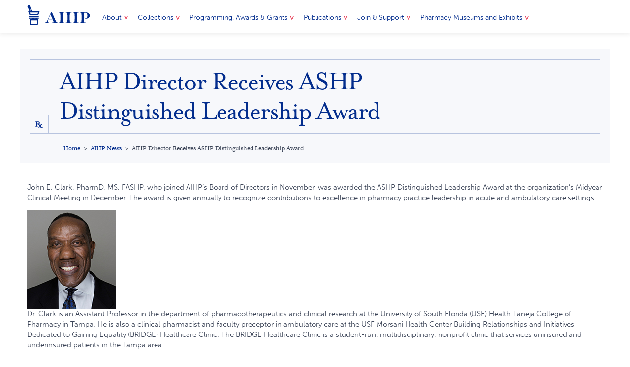

--- FILE ---
content_type: text/html; charset=UTF-8
request_url: https://aihp.org/aihp-director-receives-ashp-distinguished-leadership-award/
body_size: 16784
content:
<!DOCTYPE html>
<!--[if lt IE 7]>      <html class="no-js lt-ie9 lt-ie8 lt-ie7"> <![endif]-->
<!--[if IE 7]>         <html class="no-js lt-ie9 lt-ie8"> <![endif]-->
<!--[if IE 8]>         <html class="no-js lt-ie9"> <![endif]-->
<!--[if gt IE 8]><!--> <html class="no-js"> <!--<![endif]-->
    <head>
        <meta charset="utf-8">
        <meta http-equiv="X-UA-Compatible" content="IE=edge,chrome=1">
        
        <meta name="viewport" content="width=device-width">
        <link href="https://aihp.org/wp-content/themes/edgimo-theme/images/favicon.ico" rel="icon" type="image/x-icon" />
        <meta name='robots' content='index, follow, max-image-preview:large, max-snippet:-1, max-video-preview:-1' />

	<!-- This site is optimized with the Yoast SEO plugin v26.6 - https://yoast.com/wordpress/plugins/seo/ -->
	<title>AIHP Director Receives ASHP Distinguished Leadership Award - American Institute of the History of Pharmacy</title>
	<meta name="description" content="Advancing knowledge and understanding of the history of pharmacy and medicines." />
	<link rel="canonical" href="https://aihp.org/aihp-director-receives-ashp-distinguished-leadership-award/" />
	<meta property="og:locale" content="en_US" />
	<meta property="og:type" content="article" />
	<meta property="og:title" content="AIHP Director Receives ASHP Distinguished Leadership Award - American Institute of the History of Pharmacy" />
	<meta property="og:description" content="Advancing knowledge and understanding of the history of pharmacy and medicines." />
	<meta property="og:url" content="https://aihp.org/aihp-director-receives-ashp-distinguished-leadership-award/" />
	<meta property="og:site_name" content="American Institute of the History of Pharmacy" />
	<meta property="article:publisher" content="https://www.facebook.com/PharmacyInHistory/" />
	<meta property="article:published_time" content="2021-12-17T16:15:04+00:00" />
	<meta property="article:modified_time" content="2021-12-17T16:28:14+00:00" />
	<meta property="og:image" content="https://aihp.org/wp-content/uploads/2020/10/JohnClarkweb.jpeg" />
	<meta name="author" content="Kristen Huset" />
	<meta name="twitter:card" content="summary_large_image" />
	<meta name="twitter:label1" content="Written by" />
	<meta name="twitter:data1" content="Kristen Huset" />
	<meta name="twitter:label2" content="Est. reading time" />
	<meta name="twitter:data2" content="2 minutes" />
	<script type="application/ld+json" class="yoast-schema-graph">{"@context":"https://schema.org","@graph":[{"@type":"Article","@id":"https://aihp.org/aihp-director-receives-ashp-distinguished-leadership-award/#article","isPartOf":{"@id":"https://aihp.org/aihp-director-receives-ashp-distinguished-leadership-award/"},"author":{"name":"Kristen Huset","@id":"https://aihp.org/#/schema/person/55aaed8533c7b74ab730278934210ee6"},"headline":"AIHP Director Receives ASHP Distinguished Leadership Award","datePublished":"2021-12-17T16:15:04+00:00","dateModified":"2021-12-17T16:28:14+00:00","mainEntityOfPage":{"@id":"https://aihp.org/aihp-director-receives-ashp-distinguished-leadership-award/"},"wordCount":314,"commentCount":0,"publisher":{"@id":"https://aihp.org/#organization"},"image":{"@id":"https://aihp.org/aihp-director-receives-ashp-distinguished-leadership-award/#primaryimage"},"thumbnailUrl":"https://aihp.org/wp-content/uploads/2020/10/JohnClarkweb.jpeg","articleSection":["AIHP News"],"inLanguage":"en","potentialAction":[{"@type":"CommentAction","name":"Comment","target":["https://aihp.org/aihp-director-receives-ashp-distinguished-leadership-award/#respond"]}]},{"@type":"WebPage","@id":"https://aihp.org/aihp-director-receives-ashp-distinguished-leadership-award/","url":"https://aihp.org/aihp-director-receives-ashp-distinguished-leadership-award/","name":"AIHP Director Receives ASHP Distinguished Leadership Award - American Institute of the History of Pharmacy","isPartOf":{"@id":"https://aihp.org/#website"},"primaryImageOfPage":{"@id":"https://aihp.org/aihp-director-receives-ashp-distinguished-leadership-award/#primaryimage"},"image":{"@id":"https://aihp.org/aihp-director-receives-ashp-distinguished-leadership-award/#primaryimage"},"thumbnailUrl":"https://aihp.org/wp-content/uploads/2020/10/JohnClarkweb.jpeg","datePublished":"2021-12-17T16:15:04+00:00","dateModified":"2021-12-17T16:28:14+00:00","description":"Advancing knowledge and understanding of the history of pharmacy and medicines.","breadcrumb":{"@id":"https://aihp.org/aihp-director-receives-ashp-distinguished-leadership-award/#breadcrumb"},"inLanguage":"en","potentialAction":[{"@type":"ReadAction","target":["https://aihp.org/aihp-director-receives-ashp-distinguished-leadership-award/"]}]},{"@type":"ImageObject","inLanguage":"en","@id":"https://aihp.org/aihp-director-receives-ashp-distinguished-leadership-award/#primaryimage","url":"https://aihp.org/wp-content/uploads/2020/10/JohnClarkweb.jpeg","contentUrl":"https://aihp.org/wp-content/uploads/2020/10/JohnClarkweb.jpeg","width":180,"height":200},{"@type":"BreadcrumbList","@id":"https://aihp.org/aihp-director-receives-ashp-distinguished-leadership-award/#breadcrumb","itemListElement":[{"@type":"ListItem","position":1,"name":"Home","item":"https://aihp.org/"},{"@type":"ListItem","position":2,"name":"AIHP Director Receives ASHP Distinguished Leadership Award"}]},{"@type":"WebSite","@id":"https://aihp.org/#website","url":"https://aihp.org/","name":"American Institute of the History of Pharmacy","description":"Actively engaged in preserving the documents of pharmacy's past and developing materials for understanding the future.","publisher":{"@id":"https://aihp.org/#organization"},"potentialAction":[{"@type":"SearchAction","target":{"@type":"EntryPoint","urlTemplate":"https://aihp.org/?s={search_term_string}"},"query-input":{"@type":"PropertyValueSpecification","valueRequired":true,"valueName":"search_term_string"}}],"inLanguage":"en"},{"@type":"Organization","@id":"https://aihp.org/#organization","name":"American Institute of the History of Pharmacy","url":"https://aihp.org/","logo":{"@type":"ImageObject","inLanguage":"en","@id":"https://aihp.org/#/schema/logo/image/","url":"https://aihp.org/wp-content/uploads/2019/03/logo.png","contentUrl":"https://aihp.org/wp-content/uploads/2019/03/logo.png","width":128,"height":41,"caption":"American Institute of the History of Pharmacy"},"image":{"@id":"https://aihp.org/#/schema/logo/image/"},"sameAs":["https://www.facebook.com/PharmacyInHistory/","https://www.youtube.com/channel/UCuS80O24UVthiojfv395YiA"]},{"@type":"Person","@id":"https://aihp.org/#/schema/person/55aaed8533c7b74ab730278934210ee6","name":"Kristen Huset","image":{"@type":"ImageObject","inLanguage":"en","@id":"https://aihp.org/#/schema/person/image/","url":"https://secure.gravatar.com/avatar/57b53dc0a8a77c73a9be4b881afe5f0f11d30485f8afdb0cd496e865ccc658a3?s=96&d=mm&r=g","contentUrl":"https://secure.gravatar.com/avatar/57b53dc0a8a77c73a9be4b881afe5f0f11d30485f8afdb0cd496e865ccc658a3?s=96&d=mm&r=g","caption":"Kristen Huset"}}]}</script>
	<!-- / Yoast SEO plugin. -->


<link rel="alternate" type="application/rss+xml" title="American Institute of the History of Pharmacy &raquo; AIHP Director Receives ASHP Distinguished Leadership Award Comments Feed" href="https://aihp.org/aihp-director-receives-ashp-distinguished-leadership-award/feed/" />
<link rel="alternate" title="oEmbed (JSON)" type="application/json+oembed" href="https://aihp.org/wp-json/oembed/1.0/embed?url=https%3A%2F%2Faihp.org%2Faihp-director-receives-ashp-distinguished-leadership-award%2F" />
<link rel="alternate" title="oEmbed (XML)" type="text/xml+oembed" href="https://aihp.org/wp-json/oembed/1.0/embed?url=https%3A%2F%2Faihp.org%2Faihp-director-receives-ashp-distinguished-leadership-award%2F&#038;format=xml" />
<style id='wp-img-auto-sizes-contain-inline-css' type='text/css'>
img:is([sizes=auto i],[sizes^="auto," i]){contain-intrinsic-size:3000px 1500px}
/*# sourceURL=wp-img-auto-sizes-contain-inline-css */
</style>
<style id='wp-emoji-styles-inline-css' type='text/css'>

	img.wp-smiley, img.emoji {
		display: inline !important;
		border: none !important;
		box-shadow: none !important;
		height: 1em !important;
		width: 1em !important;
		margin: 0 0.07em !important;
		vertical-align: -0.1em !important;
		background: none !important;
		padding: 0 !important;
	}
/*# sourceURL=wp-emoji-styles-inline-css */
</style>
<style id='wp-block-library-inline-css' type='text/css'>
:root{--wp-block-synced-color:#7a00df;--wp-block-synced-color--rgb:122,0,223;--wp-bound-block-color:var(--wp-block-synced-color);--wp-editor-canvas-background:#ddd;--wp-admin-theme-color:#007cba;--wp-admin-theme-color--rgb:0,124,186;--wp-admin-theme-color-darker-10:#006ba1;--wp-admin-theme-color-darker-10--rgb:0,107,160.5;--wp-admin-theme-color-darker-20:#005a87;--wp-admin-theme-color-darker-20--rgb:0,90,135;--wp-admin-border-width-focus:2px}@media (min-resolution:192dpi){:root{--wp-admin-border-width-focus:1.5px}}.wp-element-button{cursor:pointer}:root .has-very-light-gray-background-color{background-color:#eee}:root .has-very-dark-gray-background-color{background-color:#313131}:root .has-very-light-gray-color{color:#eee}:root .has-very-dark-gray-color{color:#313131}:root .has-vivid-green-cyan-to-vivid-cyan-blue-gradient-background{background:linear-gradient(135deg,#00d084,#0693e3)}:root .has-purple-crush-gradient-background{background:linear-gradient(135deg,#34e2e4,#4721fb 50%,#ab1dfe)}:root .has-hazy-dawn-gradient-background{background:linear-gradient(135deg,#faaca8,#dad0ec)}:root .has-subdued-olive-gradient-background{background:linear-gradient(135deg,#fafae1,#67a671)}:root .has-atomic-cream-gradient-background{background:linear-gradient(135deg,#fdd79a,#004a59)}:root .has-nightshade-gradient-background{background:linear-gradient(135deg,#330968,#31cdcf)}:root .has-midnight-gradient-background{background:linear-gradient(135deg,#020381,#2874fc)}:root{--wp--preset--font-size--normal:16px;--wp--preset--font-size--huge:42px}.has-regular-font-size{font-size:1em}.has-larger-font-size{font-size:2.625em}.has-normal-font-size{font-size:var(--wp--preset--font-size--normal)}.has-huge-font-size{font-size:var(--wp--preset--font-size--huge)}.has-text-align-center{text-align:center}.has-text-align-left{text-align:left}.has-text-align-right{text-align:right}.has-fit-text{white-space:nowrap!important}#end-resizable-editor-section{display:none}.aligncenter{clear:both}.items-justified-left{justify-content:flex-start}.items-justified-center{justify-content:center}.items-justified-right{justify-content:flex-end}.items-justified-space-between{justify-content:space-between}.screen-reader-text{border:0;clip-path:inset(50%);height:1px;margin:-1px;overflow:hidden;padding:0;position:absolute;width:1px;word-wrap:normal!important}.screen-reader-text:focus{background-color:#ddd;clip-path:none;color:#444;display:block;font-size:1em;height:auto;left:5px;line-height:normal;padding:15px 23px 14px;text-decoration:none;top:5px;width:auto;z-index:100000}html :where(.has-border-color){border-style:solid}html :where([style*=border-top-color]){border-top-style:solid}html :where([style*=border-right-color]){border-right-style:solid}html :where([style*=border-bottom-color]){border-bottom-style:solid}html :where([style*=border-left-color]){border-left-style:solid}html :where([style*=border-width]){border-style:solid}html :where([style*=border-top-width]){border-top-style:solid}html :where([style*=border-right-width]){border-right-style:solid}html :where([style*=border-bottom-width]){border-bottom-style:solid}html :where([style*=border-left-width]){border-left-style:solid}html :where(img[class*=wp-image-]){height:auto;max-width:100%}:where(figure){margin:0 0 1em}html :where(.is-position-sticky){--wp-admin--admin-bar--position-offset:var(--wp-admin--admin-bar--height,0px)}@media screen and (max-width:600px){html :where(.is-position-sticky){--wp-admin--admin-bar--position-offset:0px}}
/*wp_block_styles_on_demand_placeholder:6973905970d31*/
/*# sourceURL=wp-block-library-inline-css */
</style>
<style id='classic-theme-styles-inline-css' type='text/css'>
/*! This file is auto-generated */
.wp-block-button__link{color:#fff;background-color:#32373c;border-radius:9999px;box-shadow:none;text-decoration:none;padding:calc(.667em + 2px) calc(1.333em + 2px);font-size:1.125em}.wp-block-file__button{background:#32373c;color:#fff;text-decoration:none}
/*# sourceURL=/wp-includes/css/classic-themes.min.css */
</style>
<style id='responsive-menu-inline-css' type='text/css'>
/** This file is major component of this plugin so please don't try to edit here. */
#rmp_menu_trigger-8160 {
  width: 30px;
  height: 30px;
  position: fixed;
  top: 15px;
  border-radius: 5px;
  display: none;
  text-decoration: none;
  right: 5%;
  background: #000000;
  transition: transform 0.5s, background-color 0.5s;
}
#rmp_menu_trigger-8160:hover, #rmp_menu_trigger-8160:focus {
  background: #000000;
  text-decoration: unset;
}
#rmp_menu_trigger-8160.is-active {
  background: #000000;
}
#rmp_menu_trigger-8160 .rmp-trigger-box {
  width: 15px;
  color: #ffffff;
}
#rmp_menu_trigger-8160 .rmp-trigger-icon-active, #rmp_menu_trigger-8160 .rmp-trigger-text-open {
  display: none;
}
#rmp_menu_trigger-8160.is-active .rmp-trigger-icon-active, #rmp_menu_trigger-8160.is-active .rmp-trigger-text-open {
  display: inline;
}
#rmp_menu_trigger-8160.is-active .rmp-trigger-icon-inactive, #rmp_menu_trigger-8160.is-active .rmp-trigger-text {
  display: none;
}
#rmp_menu_trigger-8160 .rmp-trigger-label {
  color: #ffffff;
  pointer-events: none;
  line-height: 13px;
  font-family: inherit;
  font-size: 14px;
  display: inline;
  text-transform: inherit;
}
#rmp_menu_trigger-8160 .rmp-trigger-label.rmp-trigger-label-top {
  display: block;
  margin-bottom: 12px;
}
#rmp_menu_trigger-8160 .rmp-trigger-label.rmp-trigger-label-bottom {
  display: block;
  margin-top: 12px;
}
#rmp_menu_trigger-8160 .responsive-menu-pro-inner {
  display: block;
}
#rmp_menu_trigger-8160 .rmp-trigger-icon-inactive .rmp-font-icon {
  color: #ffffff;
}
#rmp_menu_trigger-8160 .responsive-menu-pro-inner, #rmp_menu_trigger-8160 .responsive-menu-pro-inner::before, #rmp_menu_trigger-8160 .responsive-menu-pro-inner::after {
  width: 15px;
  height: 1px;
  background-color: #ffffff;
  border-radius: 4px;
  position: absolute;
}
#rmp_menu_trigger-8160 .rmp-trigger-icon-active .rmp-font-icon {
  color: #ffffff;
}
#rmp_menu_trigger-8160.is-active .responsive-menu-pro-inner, #rmp_menu_trigger-8160.is-active .responsive-menu-pro-inner::before, #rmp_menu_trigger-8160.is-active .responsive-menu-pro-inner::after {
  background-color: #ffffff;
}
#rmp_menu_trigger-8160:hover .rmp-trigger-icon-inactive .rmp-font-icon {
  color: #ffffff;
}
#rmp_menu_trigger-8160:not(.is-active):hover .responsive-menu-pro-inner, #rmp_menu_trigger-8160:not(.is-active):hover .responsive-menu-pro-inner::before, #rmp_menu_trigger-8160:not(.is-active):hover .responsive-menu-pro-inner::after {
  background-color: #ffffff;
}
#rmp_menu_trigger-8160 .responsive-menu-pro-inner::before {
  top: 10px;
}
#rmp_menu_trigger-8160 .responsive-menu-pro-inner::after {
  bottom: 10px;
}
#rmp_menu_trigger-8160.is-active .responsive-menu-pro-inner::after {
  bottom: 0;
}
/* Hamburger menu styling */
@media screen and (max-width: 767px) {
  /** Menu Title Style */
  /** Menu Additional Content Style */
  #rmp_menu_trigger-8160 {
    display: block;
  }
  #rmp-container-8160 {
    position: fixed;
    top: 0;
    margin: 0;
    transition: transform 0.5s;
    overflow: auto;
    display: block;
    width: 75%;
    background-color: #212121;
    background-image: url("");
    height: 100%;
    left: 0;
    padding-top: 0px;
    padding-left: 0px;
    padding-bottom: 0px;
    padding-right: 0px;
  }
  #rmp-menu-wrap-8160 {
    padding-top: 0px;
    padding-left: 0px;
    padding-bottom: 0px;
    padding-right: 0px;
    background-color: #212121;
  }
  #rmp-menu-wrap-8160 .rmp-menu, #rmp-menu-wrap-8160 .rmp-submenu {
    width: 100%;
    box-sizing: border-box;
    margin: 0;
    padding: 0;
  }
  #rmp-menu-wrap-8160 .rmp-submenu-depth-1 .rmp-menu-item-link {
    padding-left: 10%;
  }
  #rmp-menu-wrap-8160 .rmp-submenu-depth-2 .rmp-menu-item-link {
    padding-left: 15%;
  }
  #rmp-menu-wrap-8160 .rmp-submenu-depth-3 .rmp-menu-item-link {
    padding-left: 20%;
  }
  #rmp-menu-wrap-8160 .rmp-submenu-depth-4 .rmp-menu-item-link {
    padding-left: 25%;
  }
  #rmp-menu-wrap-8160 .rmp-submenu.rmp-submenu-open {
    display: block;
  }
  #rmp-menu-wrap-8160 .rmp-menu-item {
    width: 100%;
    list-style: none;
    margin: 0;
  }
  #rmp-menu-wrap-8160 .rmp-menu-item-link {
    height: 40px;
    line-height: 40px;
    font-size: 13px;
    border-bottom: 1px solid #212121;
    font-family: inherit;
    color: #ffffff;
    text-align: left;
    background-color: #212121;
    font-weight: normal;
    letter-spacing: 0px;
    display: block;
    box-sizing: border-box;
    width: 100%;
    text-decoration: none;
    position: relative;
    overflow: hidden;
    transition: background-color 0.5s, border-color 0.5s, 0.5s;
    padding: 0 5%;
    padding-right: 50px;
  }
  #rmp-menu-wrap-8160 .rmp-menu-item-link:after, #rmp-menu-wrap-8160 .rmp-menu-item-link:before {
    display: none;
  }
  #rmp-menu-wrap-8160 .rmp-menu-item-link:hover, #rmp-menu-wrap-8160 .rmp-menu-item-link:focus {
    color: #ffffff;
    border-color: #212121;
    background-color: #3f3f3f;
  }
  #rmp-menu-wrap-8160 .rmp-menu-item-link:focus {
    outline: none;
    border-color: unset;
    box-shadow: unset;
  }
  #rmp-menu-wrap-8160 .rmp-menu-item-link .rmp-font-icon {
    height: 40px;
    line-height: 40px;
    margin-right: 10px;
    font-size: 13px;
  }
  #rmp-menu-wrap-8160 .rmp-menu-current-item .rmp-menu-item-link {
    color: #ffffff;
    border-color: #212121;
    background-color: #212121;
  }
  #rmp-menu-wrap-8160 .rmp-menu-current-item .rmp-menu-item-link:hover, #rmp-menu-wrap-8160 .rmp-menu-current-item .rmp-menu-item-link:focus {
    color: #ffffff;
    border-color: #3f3f3f;
    background-color: #3f3f3f;
  }
  #rmp-menu-wrap-8160 .rmp-menu-subarrow {
    position: absolute;
    top: 0;
    bottom: 0;
    text-align: center;
    overflow: hidden;
    background-size: cover;
    overflow: hidden;
    right: 0;
    border-left-style: solid;
    border-left-color: #212121;
    border-left-width: 1px;
    height: 40px;
    width: 40px;
    color: #ffffff;
    background-color: #212121;
  }
  #rmp-menu-wrap-8160 .rmp-menu-subarrow svg {
    fill: #ffffff;
  }
  #rmp-menu-wrap-8160 .rmp-menu-subarrow:hover {
    color: #ffffff;
    border-color: #3f3f3f;
    background-color: #3f3f3f;
  }
  #rmp-menu-wrap-8160 .rmp-menu-subarrow:hover svg {
    fill: #ffffff;
  }
  #rmp-menu-wrap-8160 .rmp-menu-subarrow .rmp-font-icon {
    margin-right: unset;
  }
  #rmp-menu-wrap-8160 .rmp-menu-subarrow * {
    vertical-align: middle;
    line-height: 40px;
  }
  #rmp-menu-wrap-8160 .rmp-menu-subarrow-active {
    display: block;
    background-size: cover;
    color: #ffffff;
    border-color: #212121;
    background-color: #212121;
  }
  #rmp-menu-wrap-8160 .rmp-menu-subarrow-active svg {
    fill: #ffffff;
  }
  #rmp-menu-wrap-8160 .rmp-menu-subarrow-active:hover {
    color: #ffffff;
    border-color: #3f3f3f;
    background-color: #3f3f3f;
  }
  #rmp-menu-wrap-8160 .rmp-menu-subarrow-active:hover svg {
    fill: #ffffff;
  }
  #rmp-menu-wrap-8160 .rmp-submenu {
    display: none;
  }
  #rmp-menu-wrap-8160 .rmp-submenu .rmp-menu-item-link {
    height: 40px;
    line-height: 40px;
    letter-spacing: 0px;
    font-size: 13px;
    border-bottom: 0px solid #1d4354;
    font-family: inherit;
    font-weight: normal;
    color: #fff;
    text-align: left;
    background-color: inherit;
  }
  #rmp-menu-wrap-8160 .rmp-submenu .rmp-menu-item-link:hover, #rmp-menu-wrap-8160 .rmp-submenu .rmp-menu-item-link:focus {
    color: #fff;
    border-color: #1d4354;
    background-color: inherit;
  }
  #rmp-menu-wrap-8160 .rmp-submenu .rmp-menu-current-item .rmp-menu-item-link {
    color: #fff;
    border-color: #1d4354;
    background-color: inherit;
  }
  #rmp-menu-wrap-8160 .rmp-submenu .rmp-menu-current-item .rmp-menu-item-link:hover, #rmp-menu-wrap-8160 .rmp-submenu .rmp-menu-current-item .rmp-menu-item-link:focus {
    color: #fff;
    border-color: #3f3f3f;
    background-color: inherit;
  }
  #rmp-menu-wrap-8160 .rmp-submenu .rmp-menu-subarrow {
    right: 0;
    border-right: unset;
    border-left-style: solid;
    border-left-color: #1d4354;
    border-left-width: 1px;
    height: 39px;
    line-height: 39px;
    width: 40px;
    color: #fff;
    background-color: inherit;
  }
  #rmp-menu-wrap-8160 .rmp-submenu .rmp-menu-subarrow:hover {
    color: #fff;
    border-color: #3f3f3f;
    background-color: inherit;
  }
  #rmp-menu-wrap-8160 .rmp-submenu .rmp-menu-subarrow-active {
    color: #fff;
    border-color: #1d4354;
    background-color: inherit;
  }
  #rmp-menu-wrap-8160 .rmp-submenu .rmp-menu-subarrow-active:hover {
    color: #fff;
    border-color: #3f3f3f;
    background-color: inherit;
  }
  #rmp-menu-wrap-8160 .rmp-menu-item-description {
    margin: 0;
    padding: 5px 5%;
    opacity: 0.8;
    color: #ffffff;
  }
  #rmp-search-box-8160 {
    display: block;
    padding-top: 0px;
    padding-left: 5%;
    padding-bottom: 0px;
    padding-right: 5%;
  }
  #rmp-search-box-8160 .rmp-search-form {
    margin: 0;
  }
  #rmp-search-box-8160 .rmp-search-box {
    background: #ffffff;
    border: 1px solid #dadada;
    color: #333333;
    width: 100%;
    padding: 0 5%;
    border-radius: 30px;
    height: 45px;
    -webkit-appearance: none;
  }
  #rmp-search-box-8160 .rmp-search-box::placeholder {
    color: #c7c7cd;
  }
  #rmp-search-box-8160 .rmp-search-box:focus {
    background-color: #ffffff;
    outline: 2px solid #dadada;
    color: #333333;
  }
  #rmp-menu-title-8160 {
    background-color: #212121;
    color: #ffffff;
    text-align: center;
    font-size: 13px;
    padding-top: 10%;
    padding-left: 5%;
    padding-bottom: 0%;
    padding-right: 5%;
    font-weight: 400;
    transition: background-color 0.5s, border-color 0.5s, color 0.5s;
  }
  #rmp-menu-title-8160:hover {
    background-color: #212121;
    color: #ffffff;
  }
  #rmp-menu-title-8160 > .rmp-menu-title-link {
    color: #ffffff;
    width: 100%;
    background-color: unset;
    text-decoration: none;
  }
  #rmp-menu-title-8160 > .rmp-menu-title-link:hover {
    color: #ffffff;
  }
  #rmp-menu-title-8160 .rmp-font-icon {
    font-size: 13px;
  }
  #rmp-menu-additional-content-8160 {
    padding-top: 0px;
    padding-left: 5%;
    padding-bottom: 0px;
    padding-right: 5%;
    color: #ffffff;
    text-align: center;
    font-size: 16px;
  }
}
/**
This file contents common styling of menus.
*/
.rmp-container {
  display: none;
  visibility: visible;
  padding: 0px 0px 0px 0px;
  z-index: 99998;
  transition: all 0.3s;
  /** Scrolling bar in menu setting box **/
}
.rmp-container.rmp-fade-top, .rmp-container.rmp-fade-left, .rmp-container.rmp-fade-right, .rmp-container.rmp-fade-bottom {
  display: none;
}
.rmp-container.rmp-slide-left, .rmp-container.rmp-push-left {
  transform: translateX(-100%);
  -ms-transform: translateX(-100%);
  -webkit-transform: translateX(-100%);
  -moz-transform: translateX(-100%);
}
.rmp-container.rmp-slide-left.rmp-menu-open, .rmp-container.rmp-push-left.rmp-menu-open {
  transform: translateX(0);
  -ms-transform: translateX(0);
  -webkit-transform: translateX(0);
  -moz-transform: translateX(0);
}
.rmp-container.rmp-slide-right, .rmp-container.rmp-push-right {
  transform: translateX(100%);
  -ms-transform: translateX(100%);
  -webkit-transform: translateX(100%);
  -moz-transform: translateX(100%);
}
.rmp-container.rmp-slide-right.rmp-menu-open, .rmp-container.rmp-push-right.rmp-menu-open {
  transform: translateX(0);
  -ms-transform: translateX(0);
  -webkit-transform: translateX(0);
  -moz-transform: translateX(0);
}
.rmp-container.rmp-slide-top, .rmp-container.rmp-push-top {
  transform: translateY(-100%);
  -ms-transform: translateY(-100%);
  -webkit-transform: translateY(-100%);
  -moz-transform: translateY(-100%);
}
.rmp-container.rmp-slide-top.rmp-menu-open, .rmp-container.rmp-push-top.rmp-menu-open {
  transform: translateY(0);
  -ms-transform: translateY(0);
  -webkit-transform: translateY(0);
  -moz-transform: translateY(0);
}
.rmp-container.rmp-slide-bottom, .rmp-container.rmp-push-bottom {
  transform: translateY(100%);
  -ms-transform: translateY(100%);
  -webkit-transform: translateY(100%);
  -moz-transform: translateY(100%);
}
.rmp-container.rmp-slide-bottom.rmp-menu-open, .rmp-container.rmp-push-bottom.rmp-menu-open {
  transform: translateX(0);
  -ms-transform: translateX(0);
  -webkit-transform: translateX(0);
  -moz-transform: translateX(0);
}
.rmp-container::-webkit-scrollbar {
  width: 0px;
}
.rmp-container ::-webkit-scrollbar-track {
  box-shadow: inset 0 0 5px transparent;
}
.rmp-container ::-webkit-scrollbar-thumb {
  background: transparent;
}
.rmp-container ::-webkit-scrollbar-thumb:hover {
  background: transparent;
}
.rmp-container .rmp-menu-wrap .rmp-menu {
  transition: none;
  border-radius: 0;
  box-shadow: none;
  background: none;
  border: 0;
  bottom: auto;
  box-sizing: border-box;
  clip: auto;
  color: #666;
  display: block;
  float: none;
  font-family: inherit;
  font-size: 14px;
  height: auto;
  left: auto;
  line-height: 1.7;
  list-style-type: none;
  margin: 0;
  min-height: auto;
  max-height: none;
  opacity: 1;
  outline: none;
  overflow: visible;
  padding: 0;
  position: relative;
  pointer-events: auto;
  right: auto;
  text-align: left;
  text-decoration: none;
  text-indent: 0;
  text-transform: none;
  transform: none;
  top: auto;
  visibility: inherit;
  width: auto;
  word-wrap: break-word;
  white-space: normal;
}
.rmp-container .rmp-menu-additional-content {
  display: block;
  word-break: break-word;
}
.rmp-container .rmp-menu-title {
  display: flex;
  flex-direction: column;
}
.rmp-container .rmp-menu-title .rmp-menu-title-image {
  max-width: 100%;
  margin-bottom: 15px;
  display: block;
  margin: auto;
  margin-bottom: 15px;
}
button.rmp_menu_trigger {
  z-index: 999999;
  overflow: hidden;
  outline: none;
  border: 0;
  display: none;
  margin: 0;
  transition: transform 0.5s, background-color 0.5s;
  padding: 0;
}
button.rmp_menu_trigger .responsive-menu-pro-inner::before, button.rmp_menu_trigger .responsive-menu-pro-inner::after {
  content: "";
  display: block;
}
button.rmp_menu_trigger .responsive-menu-pro-inner::before {
  top: 10px;
}
button.rmp_menu_trigger .responsive-menu-pro-inner::after {
  bottom: 10px;
}
button.rmp_menu_trigger .rmp-trigger-box {
  width: 40px;
  display: inline-block;
  position: relative;
  pointer-events: none;
  vertical-align: super;
}
.admin-bar .rmp-container, .admin-bar .rmp_menu_trigger {
  margin-top: 32px !important;
}
@media screen and (max-width: 782px) {
  .admin-bar .rmp-container, .admin-bar .rmp_menu_trigger {
    margin-top: 46px !important;
  }
}
/*  Menu Trigger Boring Animation */
.rmp-menu-trigger-boring .responsive-menu-pro-inner {
  transition-property: none;
}
.rmp-menu-trigger-boring .responsive-menu-pro-inner::after, .rmp-menu-trigger-boring .responsive-menu-pro-inner::before {
  transition-property: none;
}
.rmp-menu-trigger-boring.is-active .responsive-menu-pro-inner {
  transform: rotate(45deg);
}
.rmp-menu-trigger-boring.is-active .responsive-menu-pro-inner:before {
  top: 0;
  opacity: 0;
}
.rmp-menu-trigger-boring.is-active .responsive-menu-pro-inner:after {
  bottom: 0;
  transform: rotate(-90deg);
}

/*# sourceURL=responsive-menu-inline-css */
</style>
<link rel='stylesheet' id='dashicons-css' href='https://aihp.org/wp-includes/css/dashicons.min.css' type='text/css' media='all' />
<link rel='stylesheet' id='edgimo_main_style-css' href='https://aihp.org/wp-content/themes/edgimo-theme/style.css' type='text/css' media='all' />
<script type="text/javascript" src="https://aihp.org/wp-includes/js/jquery/jquery.min.js" id="jquery-core-js"></script>
<script type="text/javascript" src="https://aihp.org/wp-includes/js/jquery/jquery-migrate.min.js" id="jquery-migrate-js"></script>
<script type="text/javascript" id="rmp_menu_scripts-js-extra">
/* <![CDATA[ */
var rmp_menu = {"ajaxURL":"https://aihp.org/wp-admin/admin-ajax.php","wp_nonce":"7bfcc192ee","menu":[{"menu_theme":"Default","theme_type":"default","theme_location_menu":"","submenu_submenu_arrow_width":"40","submenu_submenu_arrow_width_unit":"px","submenu_submenu_arrow_height":"39","submenu_submenu_arrow_height_unit":"px","submenu_arrow_position":"right","submenu_sub_arrow_background_colour":"","submenu_sub_arrow_background_hover_colour":"","submenu_sub_arrow_background_colour_active":"","submenu_sub_arrow_background_hover_colour_active":"","submenu_sub_arrow_border_width":1,"submenu_sub_arrow_border_width_unit":null,"submenu_sub_arrow_border_colour":"#1d4354","submenu_sub_arrow_border_hover_colour":"#3f3f3f","submenu_sub_arrow_border_colour_active":"#1d4354","submenu_sub_arrow_border_hover_colour_active":"#3f3f3f","submenu_sub_arrow_shape_colour":"#fff","submenu_sub_arrow_shape_hover_colour":"#fff","submenu_sub_arrow_shape_colour_active":"#fff","submenu_sub_arrow_shape_hover_colour_active":"#fff","use_header_bar":"off","header_bar_items_order":"{\"logo\":\"on\",\"title\":\"on\",\"search\":\"on\",\"html content\":\"on\"}","header_bar_title":"","header_bar_html_content":"","header_bar_logo":"","header_bar_logo_link":"","header_bar_logo_width":"","header_bar_logo_width_unit":"%","header_bar_logo_height":"","header_bar_logo_height_unit":"px","header_bar_height":"80","header_bar_height_unit":"px","header_bar_padding":{"top":"0px","right":"5%","bottom":"0px","left":"5%"},"header_bar_font":"","header_bar_font_size":"14","header_bar_font_size_unit":"px","header_bar_text_color":"#ffffff","header_bar_background_color":"#ffffff","header_bar_breakpoint":"800","header_bar_position_type":"fixed","header_bar_adjust_page":"on","header_bar_scroll_enable":"off","header_bar_scroll_background_color":"#36bdf6","mobile_breakpoint":"600","tablet_breakpoint":"767","transition_speed":"0.5","sub_menu_speed":"0.2","show_menu_on_page_load":"","menu_disable_scrolling":"off","menu_overlay":"off","menu_overlay_colour":"rgba(0, 0, 0, 0.7)","desktop_menu_width":"","desktop_menu_width_unit":"%","desktop_menu_positioning":"absolute","desktop_menu_side":"left","desktop_menu_to_hide":"","use_current_theme_location":"off","mega_menu":{"225":"off","227":"off","229":"off","228":"off","226":"off"},"desktop_submenu_open_animation":"none","desktop_submenu_open_animation_speed":"100ms","desktop_submenu_open_on_click":"off","desktop_menu_hide_and_show":"off","menu_name":"Default Menu","menu_to_use":"main-nav","different_menu_for_mobile":"off","menu_to_use_in_mobile":"main-menu","use_mobile_menu":"on","use_tablet_menu":"on","use_desktop_menu":"on","menu_display_on":"all-pages","menu_to_hide":"","submenu_descriptions_on":"","custom_walker":"","menu_background_colour":"#212121","menu_depth":"5","smooth_scroll_on":"off","smooth_scroll_speed":"500","menu_font_icons":[],"menu_links_height":"40","menu_links_height_unit":"px","menu_links_line_height":"40","menu_links_line_height_unit":"px","menu_depth_0":"5","menu_depth_0_unit":"%","menu_font_size":"13","menu_font_size_unit":"px","menu_font":"","menu_font_weight":"normal","menu_text_alignment":"left","menu_text_letter_spacing":"","menu_word_wrap":"off","menu_link_colour":"#ffffff","menu_link_hover_colour":"#ffffff","menu_current_link_colour":"#ffffff","menu_current_link_hover_colour":"#ffffff","menu_item_background_colour":"#212121","menu_item_background_hover_colour":"#3f3f3f","menu_current_item_background_colour":"#212121","menu_current_item_background_hover_colour":"#3f3f3f","menu_border_width":"1","menu_border_width_unit":"px","menu_item_border_colour":"#212121","menu_item_border_colour_hover":"#212121","menu_current_item_border_colour":"#212121","menu_current_item_border_hover_colour":"#3f3f3f","submenu_links_height":"40","submenu_links_height_unit":"px","submenu_links_line_height":"40","submenu_links_line_height_unit":"px","menu_depth_side":"left","menu_depth_1":"10","menu_depth_1_unit":"%","menu_depth_2":"15","menu_depth_2_unit":"%","menu_depth_3":"20","menu_depth_3_unit":"%","menu_depth_4":"25","menu_depth_4_unit":"%","submenu_item_background_colour":"","submenu_item_background_hover_colour":"","submenu_current_item_background_colour":"","submenu_current_item_background_hover_colour":"","submenu_border_width":"","submenu_border_width_unit":"px","submenu_item_border_colour":"#1d4354","submenu_item_border_colour_hover":"#1d4354","submenu_current_item_border_colour":"#1d4354","submenu_current_item_border_hover_colour":"#3f3f3f","submenu_font_size":"13","submenu_font_size_unit":"px","submenu_font":"","submenu_font_weight":"normal","submenu_text_letter_spacing":"","submenu_text_alignment":"left","submenu_link_colour":"#fff","submenu_link_hover_colour":"#fff","submenu_current_link_colour":"#fff","submenu_current_link_hover_colour":"#fff","inactive_arrow_shape":"\u25bc","active_arrow_shape":"\u25b2","inactive_arrow_font_icon":"","active_arrow_font_icon":"","inactive_arrow_image":"","active_arrow_image":"","submenu_arrow_width":"40","submenu_arrow_width_unit":"px","submenu_arrow_height":"40","submenu_arrow_height_unit":"px","arrow_position":"right","menu_sub_arrow_shape_colour":"#ffffff","menu_sub_arrow_shape_hover_colour":"#ffffff","menu_sub_arrow_shape_colour_active":"#ffffff","menu_sub_arrow_shape_hover_colour_active":"#ffffff","menu_sub_arrow_border_width":"1","menu_sub_arrow_border_width_unit":"px","menu_sub_arrow_border_colour":"#212121","menu_sub_arrow_border_hover_colour":"#3f3f3f","menu_sub_arrow_border_colour_active":"#212121","menu_sub_arrow_border_hover_colour_active":"#3f3f3f","menu_sub_arrow_background_colour":"#212121","menu_sub_arrow_background_hover_colour":"#3f3f3f","menu_sub_arrow_background_colour_active":"#212121","menu_sub_arrow_background_hover_colour_active":"#3f3f3f","fade_submenus":"off","fade_submenus_side":"left","fade_submenus_delay":"100","fade_submenus_speed":"500","use_slide_effect":"off","slide_effect_back_to_text":"Back","accordion_animation":"off","auto_expand_all_submenus":"off","auto_expand_current_submenus":"off","menu_item_click_to_trigger_submenu":"off","button_width":"30","button_width_unit":"px","button_height":"30","button_height_unit":"px","button_background_colour":"#000000","button_background_colour_hover":"#000000","button_background_colour_active":"#000000","toggle_button_border_radius":"5","button_transparent_background":"off","button_left_or_right":"right","button_position_type":"fixed","button_distance_from_side":"5","button_distance_from_side_unit":"%","button_top":"15","button_top_unit":"px","button_push_with_animation":"off","button_click_animation":"boring","button_line_margin":"5","button_line_margin_unit":"px","button_line_width":"15","button_line_width_unit":"px","button_line_height":"1","button_line_height_unit":"px","button_line_colour":"#ffffff","button_line_colour_hover":"#ffffff","button_line_colour_active":"#ffffff","button_font_icon":"","button_font_icon_when_clicked":"","button_image":"","button_image_when_clicked":"","button_title":"","button_title_open":"","button_title_position":"left","menu_container_columns":"","button_font":"","button_font_size":"14","button_font_size_unit":"px","button_title_line_height":"13","button_title_line_height_unit":"px","button_text_colour":"#ffffff","button_trigger_type_click":"on","button_trigger_type_hover":"off","button_click_trigger":"#responsive-menu-button","items_order":{"title":"on","menu":"on","search":"on","additional content":"on"},"menu_title":"","menu_title_link":"","menu_title_link_location":"_self","menu_title_image":"","menu_title_font_icon":"","menu_title_section_padding":{"top":"10%","right":"5%","bottom":"0%","left":"5%"},"menu_title_background_colour":"#212121","menu_title_background_hover_colour":"#212121","menu_title_font_size":"13","menu_title_font_size_unit":"px","menu_title_alignment":"center","menu_title_font_weight":"400","menu_title_font_family":"","menu_title_colour":"#ffffff","menu_title_hover_colour":"#ffffff","menu_title_image_width":"","menu_title_image_width_unit":"%","menu_title_image_height":"","menu_title_image_height_unit":"px","menu_additional_content":"","menu_additional_section_padding":{"left":"5%","top":"0px","right":"5%","bottom":"0px"},"menu_additional_content_font_size":"16","menu_additional_content_font_size_unit":"px","menu_additional_content_alignment":"center","menu_additional_content_colour":"#ffffff","menu_search_box_text":"Search","menu_search_box_code":"","menu_search_section_padding":{"left":"5%","top":"0px","right":"5%","bottom":"0px"},"menu_search_box_height":"45","menu_search_box_height_unit":"px","menu_search_box_border_radius":"30","menu_search_box_text_colour":"#333333","menu_search_box_background_colour":"#ffffff","menu_search_box_placeholder_colour":"#c7c7cd","menu_search_box_border_colour":"#dadada","menu_section_padding":{"top":"0px","right":"0px","bottom":"0px","left":"0px"},"menu_width":"75","menu_width_unit":"%","menu_maximum_width":"","menu_maximum_width_unit":"px","menu_minimum_width":"","menu_minimum_width_unit":"px","menu_auto_height":"off","menu_container_padding":{"top":"0px","right":"0px","bottom":"0px","left":"0px"},"menu_container_background_colour":"#212121","menu_background_image":"","animation_type":"slide","menu_appear_from":"left","animation_speed":"0.5","page_wrapper":"","menu_close_on_body_click":"off","menu_close_on_scroll":"off","menu_close_on_link_click":"off","enable_touch_gestures":"off","breakpoint":"767","menu_depth_5":"30","menu_depth_5_unit":"%","keyboard_shortcut_close_menu":"27,37","keyboard_shortcut_open_menu":"32,39","button_image_alt":"","button_image_alt_when_clicked":"","button_font_icon_type":"font-awesome","button_font_icon_when_clicked_type":"font-awesome","button_trigger_type":"click","active_arrow_image_alt":"","inactive_arrow_image_alt":"","active_arrow_font_icon_type":"font-awesome","inactive_arrow_font_icon_type":"font-awesome","menu_adjust_for_wp_admin_bar":"off","menu_title_image_alt":"","menu_title_font_icon_type":"font-awesome","minify_scripts":"off","scripts_in_footer":"off","external_files":"off","remove_fontawesome":"","remove_bootstrap":"","shortcode":"off","mobile_only":"off","custom_css":"","use_single_menu":"off","single_menu_height":"80","single_menu_height_unit":"px","single_menu_font":"","single_menu_font_size":"14","single_menu_font_size_unit":"px","single_menu_submenu_height":"40","single_menu_submenu_height_unit":"px","single_menu_submenu_font":"","single_menu_submenu_font_size":"12","single_menu_submenu_font_size_unit":"px","single_menu_item_link_colour":"#000000","single_menu_item_link_colour_hover":"#000000","single_menu_item_background_colour":"#ffffff","single_menu_item_background_colour_hover":"#ffffff","single_menu_item_submenu_link_colour":"#000000","single_menu_item_submenu_link_colour_hover":"#000000","single_menu_item_submenu_background_colour":"#ffffff","single_menu_item_submenu_background_colour_hover":"#ffffff","header_bar_logo_alt":"","menu_title_padding":{"left":"5%","top":"0px","right":"5%","bottom":"0px"},"menu_id":8160,"active_toggle_contents":"\u25b2","inactive_toggle_contents":"\u25bc"}]};
//# sourceURL=rmp_menu_scripts-js-extra
/* ]]> */
</script>
<script type="text/javascript" src="https://aihp.org/wp-content/plugins/responsive-menu/v4.0.0/assets/js/rmp-menu.js" id="rmp_menu_scripts-js"></script>
<script type="text/javascript" src="https://aihp.org/wp-content/themes/edgimo-theme/js/edgimo.js" id="edgimo_script-js"></script>
<link rel="https://api.w.org/" href="https://aihp.org/wp-json/" /><link rel="alternate" title="JSON" type="application/json" href="https://aihp.org/wp-json/wp/v2/posts/6184" /><link rel="EditURI" type="application/rsd+xml" title="RSD" href="https://aihp.org/xmlrpc.php?rsd" />
<meta name="generator" content="WordPress 6.9" />
<link rel='shortlink' href='https://aihp.org/?p=6184' />
<link rel="icon" href="https://aihp.org/wp-content/uploads/2018/02/cropped-AIHPLogoNewFaviconPMS072-32x32.jpg" sizes="32x32" />
<link rel="icon" href="https://aihp.org/wp-content/uploads/2018/02/cropped-AIHPLogoNewFaviconPMS072-192x192.jpg" sizes="192x192" />
<link rel="apple-touch-icon" href="https://aihp.org/wp-content/uploads/2018/02/cropped-AIHPLogoNewFaviconPMS072-180x180.jpg" />
<meta name="msapplication-TileImage" content="https://aihp.org/wp-content/uploads/2018/02/cropped-AIHPLogoNewFaviconPMS072-270x270.jpg" />
        <script src="https://use.typekit.net/igg1dbs.js"></script>
        <script>try{Typekit.load({ async: true });}catch(e){}</script>        
		<link rel="icon" type="image/png" sizes="32x32" href="/favicon-32x32.png">
		<link rel="icon" type="image/png" sizes="96x96" href="/favicon-96x96.png">
		<link rel="icon" type="image/png" sizes="16x16" href="/favicon-16x16.png">
    </head>
    <body class="wp-singular post-template-default single single-post postid-6184 single-format-standard wp-theme-edgimo-theme">

        <header class="header">
            <div class="container-fluid">
                <div class="row">
                    <div class="col-md-12">
                        <a href="https://aihp.org"><img src="https://aihp.org/wp-content/themes/edgimo-theme/images/logo.png" alt="American Institute of the History of Pharmacy" class="logo"></a>
                        <div class="menu-main-nav-container"><ul id="menu-main-nav" class="menu clearfix"><li id="menu-item-586" class="menu-item menu-item-type-post_type menu-item-object-page menu-item-has-children menu-item-586"><a href="https://aihp.org/about/">About</a>
<ul class="sub-menu">
	<li id="menu-item-3331" class="menu-item menu-item-type-post_type menu-item-object-page menu-item-3331"><a href="https://aihp.org/about/aihp-board-of-directors/">Board of Directors</a></li>
	<li id="menu-item-1192" class="menu-item menu-item-type-post_type menu-item-object-page menu-item-1192"><a href="https://aihp.org/about/aihp-bylaws/">Bylaws</a></li>
	<li id="menu-item-7900" class="menu-item menu-item-type-post_type menu-item-object-page menu-item-7900"><a href="https://aihp.org/about/aihps-diversity-equity-and-inclusion-vision-statement/">Mission and Values Statements</a></li>
	<li id="menu-item-3311" class="menu-item menu-item-type-post_type menu-item-object-page menu-item-3311"><a href="https://aihp.org/about/aihp-staff/">Staff</a></li>
	<li id="menu-item-824" class="menu-item menu-item-type-custom menu-item-object-custom menu-item-824"><a href="http://aihp.org/category/news/">News Archive</a></li>
</ul>
</li>
<li id="menu-item-605" class="menu-item menu-item-type-post_type menu-item-object-page menu-item-has-children menu-item-605"><a href="https://aihp.org/collections/">Collections</a>
<ul class="sub-menu">
	<li id="menu-item-3551" class="menu-item menu-item-type-custom menu-item-object-custom menu-item-3551"><a href="https://aihp.org/category/from-the-collections/">From the Collections Archive</a></li>
	<li id="menu-item-8709" class="menu-item menu-item-type-custom menu-item-object-custom menu-item-8709"><a href="https://cdm17532.contentdm.oclc.org/">Digital Collections</a></li>
	<li id="menu-item-5831" class="menu-item menu-item-type-custom menu-item-object-custom menu-item-5831"><a href="http://aihp.omeka.net">Digital Exhibits</a></li>
	<li id="menu-item-609" class="menu-item menu-item-type-post_type menu-item-object-page menu-item-609"><a href="https://aihp.org/collections/kremers-reference-files/">Kremers Reference Files</a></li>
	<li id="menu-item-607" class="menu-item menu-item-type-post_type menu-item-object-page menu-item-607"><a href="https://aihp.org/collections/cowen-reference-files/">Cowen Reference Files</a></li>
	<li id="menu-item-608" class="menu-item menu-item-type-post_type menu-item-object-page menu-item-608"><a href="https://aihp.org/collections/drug-topics-photographs/">Drug Topics Photographs</a></li>
	<li id="menu-item-610" class="menu-item menu-item-type-post_type menu-item-object-page menu-item-610"><a href="https://aihp.org/collections/metta-lou-henderson-women-in-pharmacy/">Metta Lou Henderson Women in Pharmacy</a></li>
	<li id="menu-item-3023" class="menu-item menu-item-type-post_type menu-item-object-page menu-item-3023"><a href="https://aihp.org/collections/pharmaceutical-trade-catalog-collection/">Pharmaceutical Trade Catalog Collection</a></li>
	<li id="menu-item-606" class="menu-item menu-item-type-post_type menu-item-object-page menu-item-606"><a href="https://aihp.org/collections/collections-at-the-wisconsin-historical-society/">Collections at the Wisconsin Historical Society</a></li>
	<li id="menu-item-7868" class="menu-item menu-item-type-custom menu-item-object-custom menu-item-7868"><a href="https://aihp.org/wp-content/uploads/2024/04/Worthen-We-Remember-Pharmacy-Fallen-2e-print-2024-0227.pdf">We Remember Them:  Pharmacy&#8217;s Fallen</a></li>
	<li id="menu-item-8286" class="menu-item menu-item-type-post_type menu-item-object-page menu-item-8286"><a href="https://aihp.org/collections/u-s-public-health-service-commissioned-corps-oral-history-project/">U.S. Public Health Service Chief Pharmacist Officers Oral History Project</a></li>
	<li id="menu-item-3519" class="menu-item menu-item-type-post_type menu-item-object-page menu-item-3519"><a href="https://aihp.org/collections/aihp-covid19-project/">COVID-19 Pandemic Pharmacy Historical Documentation Project</a></li>
	<li id="menu-item-4906" class="menu-item menu-item-type-post_type menu-item-object-page menu-item-4906"><a href="https://aihp.org/collections/donating-historical-material/">Donating Historical Material</a></li>
</ul>
</li>
<li id="menu-item-764" class="menu-item menu-item-type-custom menu-item-object-custom menu-item-has-children menu-item-764"><a href="#">Programming, Awards &#038; Grants</a>
<ul class="sub-menu">
	<li id="menu-item-596" class="menu-item menu-item-type-post_type menu-item-object-page menu-item-has-children menu-item-596"><a href="https://aihp.org/awards/">Awards</a>
	<ul class="sub-menu">
		<li id="menu-item-601" class="menu-item menu-item-type-post_type menu-item-object-page menu-item-601"><a href="https://aihp.org/awards/urdang-medal/">George Urdang Medal</a></li>
		<li id="menu-item-598" class="menu-item menu-item-type-post_type menu-item-object-page menu-item-598"><a href="https://aihp.org/awards/kremers-award/">Edward Kremers Award</a></li>
		<li id="menu-item-599" class="menu-item menu-item-type-post_type menu-item-object-page menu-item-599"><a href="https://aihp.org/awards/sonnedecker-prize/">Glenn Sonnedecker Prize</a></li>
		<li id="menu-item-2183" class="menu-item menu-item-type-post_type menu-item-object-page menu-item-2183"><a href="https://aihp.org/awards/fischelis-award/">Robert P. Fischelis Award</a></li>
		<li id="menu-item-597" class="menu-item menu-item-type-post_type menu-item-object-page menu-item-597"><a href="https://aihp.org/awards/certificate-of-commendation/">Certificates of Commendation</a></li>
		<li id="menu-item-600" class="menu-item menu-item-type-post_type menu-item-object-page menu-item-600"><a href="https://aihp.org/awards/student-recognition-certificate/">Student Recognition Certificate</a></li>
	</ul>
</li>
	<li id="menu-item-602" class="menu-item menu-item-type-post_type menu-item-object-page menu-item-has-children menu-item-602"><a href="https://aihp.org/grants/">Grants</a>
	<ul class="sub-menu">
		<li id="menu-item-603" class="menu-item menu-item-type-post_type menu-item-object-page menu-item-603"><a href="https://aihp.org/grants/aihp-phd-grant/">PhD Research Support Grant Program</a></li>
	</ul>
</li>
	<li id="menu-item-1710" class="menu-item menu-item-type-post_type menu-item-object-page menu-item-1710"><a href="https://aihp.org/historical-resources/aihp-media/">Multimedia</a></li>
	<li id="menu-item-3700" class="menu-item menu-item-type-post_type menu-item-object-page menu-item-3700"><a href="https://aihp.org/kreminar/">Kremers Seminar in the History of Pharmacy &#038; Drugs</a></li>
	<li id="menu-item-4756" class="menu-item menu-item-type-post_type menu-item-object-page menu-item-4756"><a href="https://aihp.org/new-social-history-festival/">A New Social History of Pharmacy &#038; Pharmaceuticals Festival</a></li>
	<li id="menu-item-612" class="menu-item menu-item-type-post_type menu-item-object-page menu-item-612"><a href="https://aihp.org/historical-resources/teaching/">Teaching the History of Pharmacy</a></li>
	<li id="menu-item-730" class="menu-item menu-item-type-post_type menu-item-object-page menu-item-730"><a href="https://aihp.org/historical-resources/aihp-teaching-guidelines/">Guidelines on Teaching History in Pharmacy Education</a></li>
</ul>
</li>
<li id="menu-item-591" class="menu-item menu-item-type-post_type menu-item-object-page menu-item-has-children menu-item-591"><a href="https://aihp.org/aihp-publications/">Publications</a>
<ul class="sub-menu">
	<li id="menu-item-4751" class="menu-item menu-item-type-post_type menu-item-object-page menu-item-has-children menu-item-4751"><a href="https://aihp.org/hopp-journal/">History of Pharmacy and Pharmaceuticals Journal</a>
	<ul class="sub-menu">
		<li id="menu-item-7988" class="menu-item menu-item-type-custom menu-item-object-custom menu-item-7988"><a href="https://hopp.uwpress.org/">HoPP website</a></li>
	</ul>
</li>
	<li id="menu-item-694" class="menu-item menu-item-type-post_type menu-item-object-page menu-item-has-children menu-item-694"><a href="https://aihp.org/digitized-aihp-publications/">Digitized AIHP Publications</a>
	<ul class="sub-menu">
		<li id="menu-item-1482" class="menu-item menu-item-type-post_type menu-item-object-page menu-item-1482"><a href="https://aihp.org/digitized-aihp-publications/digitized-aihp-books/">Digitized AIHP Books</a></li>
		<li id="menu-item-695" class="menu-item menu-item-type-post_type menu-item-object-page menu-item-695"><a href="https://aihp.org/digitized-aihp-publications/apothecarys-cabinet/">Apothecary’s Cabinet</a></li>
		<li id="menu-item-988" class="menu-item menu-item-type-post_type menu-item-object-page menu-item-988"><a href="https://aihp.org/digitized-aihp-publications/teaching-newsletter/">Teaching Newsletter</a></li>
	</ul>
</li>
	<li id="menu-item-594" class="menu-item menu-item-type-post_type menu-item-object-page menu-item-594"><a href="https://aihp.org/aihp-publications/slide-talks/">Slide Talks</a></li>
	<li id="menu-item-593" class="menu-item menu-item-type-post_type menu-item-object-page menu-item-593"><a href="https://aihp.org/aihp-publications/calendar/">AIHP Calendar</a></li>
	<li id="menu-item-3359" class="menu-item menu-item-type-post_type menu-item-object-page menu-item-3359"><a href="https://aihp.org/aihp-publications/e-scripts/">e-Scripts</a></li>
	<li id="menu-item-5421" class="menu-item menu-item-type-post_type menu-item-object-page menu-item-5421"><a href="https://aihp.org/historical-resources/aacp-hopsig-newsletters/">AACP History of Pharmacy SIG Newsletters</a></li>
</ul>
</li>
<li id="menu-item-668" class="menu-item menu-item-type-post_type menu-item-object-page menu-item-has-children menu-item-668"><a href="https://aihp.org/about/membership/">Join &#038; Support</a>
<ul class="sub-menu">
	<li id="menu-item-4950" class="menu-item menu-item-type-post_type menu-item-object-page menu-item-4950"><a href="https://aihp.org/support-mission/individual/">Individual Members – Join or Renew Now!</a></li>
	<li id="menu-item-4949" class="menu-item menu-item-type-post_type menu-item-object-page menu-item-4949"><a href="https://aihp.org/support-mission/organizational/">Organizational Members – Join or Renew Now!</a></li>
	<li id="menu-item-5087" class="menu-item menu-item-type-post_type menu-item-object-page menu-item-5087"><a href="https://aihp.org/support-mission/pharmacy-education-fund/">Pharmacy Education Fund – Contribute Now!</a></li>
	<li id="menu-item-663" class="menu-item menu-item-type-post_type menu-item-object-page menu-item-663"><a href="https://aihp.org/home/sponsorship/national-associations/">National Association Sponsorship Program</a></li>
	<li id="menu-item-4966" class="menu-item menu-item-type-post_type menu-item-object-page menu-item-4966"><a href="https://aihp.org/support-mission/donate-to-aihp/">Make a Donation to AIHP</a></li>
	<li id="menu-item-9025" class="menu-item menu-item-type-post_type menu-item-object-page menu-item-9025"><a href="https://aihp.org/support-mission/support-the-aihp-and-its-mission/">Support the AIHP and its Mission</a></li>
	<li id="menu-item-9378" class="menu-item menu-item-type-post_type menu-item-object-page menu-item-9378"><a href="https://aihp.org/support-mission/gregory-j-higby-fund/">AIHP Gregory J. Higby Fund</a></li>
</ul>
</li>
<li id="menu-item-7846" class="menu-item menu-item-type-post_type menu-item-object-page menu-item-has-children menu-item-7846"><a href="https://aihp.org/pharmacy-museums-and-exhibits/">Pharmacy Museums and Exhibits</a>
<ul class="sub-menu">
	<li id="menu-item-7850" class="menu-item menu-item-type-post_type menu-item-object-page menu-item-7850"><a href="https://aihp.org/pharmacy-museums-and-exhibits/pharmacy-museums-and-exhibits-northeast/">Pharmacy Museums and Exhibits: Northeast</a></li>
	<li id="menu-item-7849" class="menu-item menu-item-type-post_type menu-item-object-page menu-item-7849"><a href="https://aihp.org/pharmacy-museums-and-exhibits/pharmacy-museums-and-exhibits-southeast/">Pharmacy Museums and Exhibits: Southeast</a></li>
	<li id="menu-item-7851" class="menu-item menu-item-type-post_type menu-item-object-page menu-item-7851"><a href="https://aihp.org/pharmacy-museums-and-exhibits/pharmacy-museums-and-exhibits-midwest/">Pharmacy Museums and Exhibits: Midwest</a></li>
	<li id="menu-item-7848" class="menu-item menu-item-type-post_type menu-item-object-page menu-item-7848"><a href="https://aihp.org/pharmacy-museums-and-exhibits/pharmacy-museums-and-exhibits-southwest/">Pharmacy Museums and Exhibits: Southwest</a></li>
	<li id="menu-item-7847" class="menu-item menu-item-type-post_type menu-item-object-page menu-item-7847"><a href="https://aihp.org/pharmacy-museums-and-exhibits/pharmacy-museums-and-exhibits-west/">Pharmacy Museums and Exhibits: West</a></li>
	<li id="menu-item-8087" class="menu-item menu-item-type-post_type menu-item-object-page menu-item-8087"><a href="https://aihp.org/pharmacy-museums-and-exhibits/pharmacy-museums-and-exhibits-u-s-districts-and-territories/">Pharmacy Museums and Exhibits: U.S. Districts and Territories</a></li>
	<li id="menu-item-8086" class="menu-item menu-item-type-post_type menu-item-object-page menu-item-8086"><a href="https://aihp.org/pharmacy-museums-and-exhibits/virtual-pharmacy-museums-and-exhibits/">Virtual Pharmacy Museums, Exhibits, and Collections</a></li>
</ul>
</li>
</ul></div>                    </div>
                </div>
            </div>
        </header>
<div class="container-fluid">
    <div class="row">
        <section class="hero-container">
<!--             <div class="seal"></div> -->
            <div class="hero-body">
                <h1>AIHP Director Receives ASHP Distinguished Leadership Award</h1>
                <div class="rx"></div>
            </div>            
        </section>
        <div class="breadcrumbs"><span property="itemListElement" typeof="ListItem"><a property="item" typeof="WebPage" title="Go to American Institute of the History of Pharmacy." href="https://aihp.org" class="home"><span property="name">Home</span></a><meta property="position" content="1"></span> &gt; <span property="itemListElement" typeof="ListItem"><a property="item" typeof="WebPage" title="Go to the AIHP News category archives." href="https://aihp.org/category/news/" class="taxonomy category"><span property="name">AIHP News</span></a><meta property="position" content="2"></span> &gt; <span property="itemListElement" typeof="ListItem"><span property="name">AIHP Director Receives ASHP Distinguished Leadership Award</span><meta property="position" content="3"></span></div>
    </div>
</div>

<section class="secondary">
    <div class="container-fluid">
        <div class="row">
            <div class="col-md-12">
                                                        
<p>John E. Clark, PharmD, MS, FASHP, who joined AIHP’s Board of Directors in November, was awarded the ASHP Distinguished Leadership Award at the organization’s Midyear Clinical Meeting in December. The award is given annually to recognize contributions to excellence in pharmacy practice leadership in acute and ambulatory care settings.</p>



<div class="wp-block-image"><figure class="alignleft"><img decoding="async" width="180" height="200" src="https://aihp.org/wp-content/uploads/2020/10/JohnClarkweb.jpeg" alt="" class="wp-image-4667" srcset="https://aihp.org/wp-content/uploads/2020/10/JohnClarkweb.jpeg 180w, https://aihp.org/wp-content/uploads/2020/10/JohnClarkweb-135x150.jpeg 135w" sizes="(max-width: 180px) 100vw, 180px" /></figure></div>



<p>Dr. Clark is an Assistant Professor in the department of pharmacotherapeutics and clinical research at the University of South Florida (USF) Health Taneja College of Pharmacy in Tampa. He is also a clinical pharmacist and faculty preceptor in ambulatory care at the USF Morsani Health Center Building Relationships and Initiatives Dedicated to Gaining Equality (BRIDGE) Healthcare Clinic. The BRIDGE Healthcare Clinic is a student-run, multidisciplinary, nonprofit clinic that services uninsured and underinsured patients in the Tampa area.</p>



<p>ASHP’s citation recognized Dr Clark as a “long-standing champion for racial equity in healthcare and a vocal advocate for the creation of culturally competent systems of care.” He was cited for his many contributions to ASHP and the pharmacy profession, including “identifying best practices to meet the unique needs of vulnerable patient groups, expanding healthcare access to the medically underserved, and enhancing ethnic and cultural diversity in the pharmacy workforce.”</p>



<p>Dr. Clark combines his clinical pharmacy practice with an avid interest in the history of pharmacy. His recently published book, <em>Early Education of African American Pharmacists 1870-1975</em> (Bookstand Publishing 2021), traces the history of now-defunct African American pharmacy schools formed during the late 19th and early 20th centuries and the role they played bringing a significant number of African American pharmacists into the profession. His research has also explored the contributions of African American women in pharmacy.</p>



<p>Dr. Clark has been elected to a three-year term on the Institute’s Board of Directors. He was installed as a director at AIHP’s Annual Business Meeting on November 18.</p>



<p>(Posted: December 17, 2021)</p>
                    </div>
                </div>                     
            </div>
        </div>
    </div>
</section>

        <section class="quote-section">

            <div class="float4"></div>

            <div class="container-fluid">

                <div class="row">

                    <div class="col-md-8 col-md-offset-2">

                        <img src="https://aihp.org/wp-content/themes/edgimo-theme/images/quote-decoration.png" alt="">

                        <div class="quote-text">Actively engaged in preserving the documents of pharmacy's past and developing materials for understanding the future.</div>

                        <img src="https://aihp.org/wp-content/themes/edgimo-theme/images/quote-decoration.png" alt="">

                    </div>

                </div>

            </div>

            <div class="float3"></div>       

        </section>



        <section class="level-two">

            <div class="container-fluid">

                <div class="row">

                    
                    
                        <div class="col-md-3">

                            <div class="item">

                                <div class="item-type">AIHP News</div>

                                <h3>AIHP Thanks National Association Sponsors</h3>

                                <div class="item-date">

                                     
                                </div>

                                <p class="item-excerpt"><ul><br />
<li><strong><a href="https://www.ashp.org/" target="_blank" rel="noopener">American Society of Health-System Pharmacists</a></strong>, <em>Patron</em> ($10,000)</li><br />
<li><strong><a href="https://www.accp.com/" target="_blank" rel="noopener">American College of Clinical Pharmacy</a></strong>, <em> Donor</em> ($5,000)</li><br />
<li><a href="https://www.amcp.org/" target="_blank" rel="noreferrer noopener"><strong>Academy of Managed Care Pharmacy</strong>,</a> <em>Donor </em>($5,000)</li><br />
<li><strong><a href="https://www.aacp.org/" target="_blank" rel="noopener">American Association of Colleges of Pharmacy</a></strong>, <em> Contributor</em> ($2,500)</li><br />
<li><strong><a href="https://pharmacist.com/" target="_blank" rel="noopener">American Pharmacists Association</a></strong>, <em> Contributor</em> ($2,500)</li><br />
<li><strong><a href="https://nabp.pharmacy/" target="_blank" rel="noreferrer noopener" aria-label="National Association of Boards of Pharmacy (opens in a new tab)">National Association of Boards of Pharmacy</a></strong>, <em>Contributor</em> ($2,500)</li><br />
</ul></p>

                                
                                <a href="https://aihp.org/home/sponsorship/national-associations/" class="btn btn-plain">Read More</a>

                            </div>

                        </div>

                    
                        <div class="col-md-3">

                            <div class="item">

                                <div class="item-type">Subscribe</div>

                                <h3>Join AIHP and Subscribe to <em>History of Pharmacy and Pharmaceuticals</em></h3>

                                <div class="item-date">

                                     
                                </div>

                                <p class="item-excerpt"><ul><br />
<li><a href="https://aihp.org/join-support/individual/"><strong>Individual Subscription</strong></a> For $90/year ($110/foreign)</li><br />
<li><a href="https://aihp.org/join-support/organizational/"><strong>Institutional/Corporate</strong></a> subscription For $180/year ($200/foreign)</li><br />
<li><a href="https://aihp.org/join-support/pharmacy-education-fund/"><strong>Pharmacy Education Fund</strong></a> (Schools or College of Pharmacy) For $360/year</li><br />
</ul><br />
<p><strong>Access the Pharmacy in History JSTOR Archive<br /></strong>All past issues of <em>Pharmacy in History</em> have been digitized and are text-searchable at <strong><a href="https://www.jstor.org/journal/pharmhist" target="_blank" rel="noreferrer noopener">JSTOR</a></strong>.</p><br />
<p><em><strong>Note</strong>: Academic libraries seeking subscriptions to History of Pharmacy and Pharmaceuticals should directly contact the <strong><a href="https://uwpress.wisc.edu/journals/journals/hpp.html" target="_blank" rel="noreferrer noopener">University of Wisconsin Press.</a></strong></em></p></p>

                                
                                <a href="https://aihp.org/join-support/" class="btn btn-plain">Read More</a>

                            </div>

                        </div>

                    
                        <div class="col-md-3">

                            <div class="item">

                                <div class="item-type">AIHP Events</div>

                                <h3>AIHP Calendar of Events</h3>

                                <div class="item-date">

                                     
                                </div>

                                <p class="item-excerpt"><p><em>Upcoming events hosted by AIHP<br /></em><br /><strong>January, 21, 2026, 11:00 am (Central):</strong> <a href="https://aihp.org/upcoming-aihp-consortium-for-the-history-of-science-technology-and-medicine-pharmacy-history-working-group-meetings/">Pharmacy History Working Group:</a> Spring Semester Welcome Back Event: A critical reading of Jacqueline Susann's Valley of the Dolls, hosted by Kelly O'Donnell, Towson Unviersity.<br /><strong>February 18, 2026, 11:00 am (Central):</strong> <a href="https://aihp.org/upcoming-aihp-consortium-for-the-history-of-science-technology-and-medicine-pharmacy-history-working-group-meetings/" target="_blank" rel="noreferrer noopener">Pharmacy History Working Group:</a> Audrey Ke Zhao, UC Santa Cruz &amp; CHSTM Research Fellow<br /><strong>March 18, 2026, 11:00 am (Central): </strong><a href="https://aihp.org/upcoming-aihp-consortium-for-the-history-of-science-technology-and-medicine-pharmacy-history-working-group-meetings/" target="_blank" rel="noreferrer noopener">Pharmacy History Working Group:</a> Ryan A. Kashanipour, University of Arizona</p><br />
<p>&nbsp;</p></p>

                                
                                <a href="https://aihp.org/aihp-calendar-of-events/" class="btn btn-plain">Read More</a>

                            </div>

                        </div>

                    
                        <div class="col-md-3">

                            <div class="item">

                                <div class="item-type">AIHP News</div>

                                <h3>Calendar of Events</h3>

                                <div class="item-date">

                                     
                                </div>

                                <p class="item-excerpt"><p><em>Upcoming events of interest to pharmacists and historians of pharmacy, pharmaceuticals, medicines, science, and related fields. </em><br /><br /><strong>December 7-11, 2025</strong>: <a href="https://www.ashp.org/meetings-and-conferences/midyear-clinical-meeting-and-exhibition" target="_blank" rel="noreferrer noopener">ASHP Midyear</a>, Las Vegas, NV.<br /><strong>January 14, 2026: </strong><a href="https://jcpp.net/event/jcpp-january-14-2026-meeting/" target="_blank" rel="noreferrer noopener">JCPP January 2026</a>, Alexandria, VA.<br /><strong>March 27-30, 2026: </strong><a href="https://aphameeting.pharmacist.com/General-Info" target="_blank" rel="noreferrer noopener">APhA 2026</a>, Los Angeles, CA.<br /><strong>April 18-21, 2026: </strong><a href="https://annual.nacds.org/" target="_blank" rel="noreferrer noopener">NACDS Annual Meeting</a>, Palm Beach, FL.<br /><strong>June 3-7, 2026</strong>: <a href="https://histmed.org/buffalo-2026/" target="_blank" rel="noreferrer noopener">AAHM 2026</a>, Buffalo, NY.<br /><strong>June 13-17, 2026: </strong>ASHP Pharmacy Futures, Charlotte, NC.<br /><strong>June 25, 2026: </strong><a href="https://jcpp.net/event/jcpp-june-25-2026-meeting/" target="_blank" rel="noreferrer noopener">JCPP June 2026</a>, Alexandria, VA.<br /><strong>July 18-21, 2026:</strong> <a href="https://www.aacp.org/event/pharmacy-education-2026" target="_blank" rel="noreferrer noopener">AACP Pharmacy Education</a>, Grapevine, TX.<br /><strong>September 17, 2026: </strong><a href="https://jcpp.net/event/2782/" target="_blank" rel="noreferrer noopener">JCPP September 2026</a>, Alexandria, VA.<br /><strong>October 3-6, 2026: </strong>2026 NCPA Annual Convention, Kansas City.</p><br />
<p><!-- /wp:paragraph --><br />
<br />
<!-- wp:paragraph --></p></p>

                                
                                <a href="https://aihp.org/calendar-of-events/" class="btn btn-plain">Read More</a>

                            </div>

                        </div>

                    
                </div>

            </div>

        </section>



        <footer class="footer">

            <div class="container-fluid">

                <div class="row">

                    <div class="col-md-12">

                        <img src="https://aihp.org/wp-content/themes/edgimo-theme/images/pestle.png" alt="AIHP" class="footer-pestle">

                        <div class="h1">

                            <a href="https://aihp.org/join-support/membership/">Join</a> the American Institute of the History of Pharmacy &amp; share in the preservation of pharmacy's rich heritage.

                        </div>

                    </div>

                </div>

                <div class="row">

                    <div class="col-md-5">

                        <p class="big">The American Institute of the History of Pharmacy advances knowledge and understanding of the history of pharmacy and medicines.</p>

                    </div>

                    <div class="col-md-4">

                        <p><span class="text-red tk-utopia-std"><em>American Institute of the History of Pharmacy<br />Located at the <a href="https://pharmacy.wisc.edu/" target="_blank">University of Wisconsin-Madison School of Pharmacy</a></em></span></p>

                        <p>777 Highland Ave, <br />

                        Madison, WI 53705, USA<br />

                        Telephone: +1.608 262 5378<br />

                        E-mail: <a href="mailto:aihp@aihp.org">aihp@aihp.org</a></p>

                    </div>
                    <link rel="stylesheet" href="https://wms2.ashpadvantagemedia.com/fontawesome/css/all.min.css">
                    <div class="col-md-3">

                        <p><span class="text-red tk-utopia-std"><em>Connect</em></span></p>

                        <p style="font-size:26px;">

                            <a class="sm" href="https://www.facebook.com/PharmacyInHistory/"><i class="fab fa-facebook-square"></i></a>

                            <a class="sm" href="https://www.youtube.com/channel/UCuS80O24UVthiojfv395YiA"><i class="fab fa-youtube-square"></i></a>

                            <a class="sm" href="https://twitter.com/HistPharm"><i class="fab fa-twitter-square"></i></a>

                        </p>

                        <p><span class="text-red tk-utopia-std"><em>Search</em></span></p>

                        <form role="search" method="get" class="search-form" action="https://aihp.org/">
    <label>
        <input type="search" class="search-field"            
            value="" name="s"
            title="Search for:" />
    </label>
    <input type="submit" class="search-submit"
        value="Go" />
</form>
                    </div>

                </div>

                <div class="row">

                    <div class="col-md-12">

                        <p class="muted">American Institute of the History of Pharmacy © All rights reserved.</p>                        

                    </div>

                </div>

            </div>

            

        </footer>



        <script type="speculationrules">
{"prefetch":[{"source":"document","where":{"and":[{"href_matches":"/*"},{"not":{"href_matches":["/wp-*.php","/wp-admin/*","/wp-content/uploads/*","/wp-content/*","/wp-content/plugins/*","/wp-content/themes/edgimo-theme/*","/*\\?(.+)"]}},{"not":{"selector_matches":"a[rel~=\"nofollow\"]"}},{"not":{"selector_matches":".no-prefetch, .no-prefetch a"}}]},"eagerness":"conservative"}]}
</script>
			<button type="button"  aria-controls="rmp-container-8160" aria-label="Menu Trigger" id="rmp_menu_trigger-8160"  class="rmp_menu_trigger rmp-menu-trigger-boring">
								<span class="rmp-trigger-box">
									<span class="responsive-menu-pro-inner"></span>
								</span>
					</button>
						<div id="rmp-container-8160" class="rmp-container rmp-container rmp-slide-left">
							<div id="rmp-menu-title-8160" class="rmp-menu-title">
									<span class="rmp-menu-title-link">
										<span></span>					</span>
							</div>
			<div id="rmp-menu-wrap-8160" class="rmp-menu-wrap"><ul id="rmp-menu-8160" class="rmp-menu" role="menubar" aria-label="Default Menu"><li id="rmp-menu-item-586" class=" menu-item menu-item-type-post_type menu-item-object-page menu-item-has-children rmp-menu-item rmp-menu-item-has-children rmp-menu-top-level-item" role="none"><a  href="https://aihp.org/about/"  class="rmp-menu-item-link"  role="menuitem"  >About<div class="rmp-menu-subarrow">▼</div></a><ul aria-label="About"
            role="menu" data-depth="2"
            class="rmp-submenu rmp-submenu-depth-1"><li id="rmp-menu-item-3331" class=" menu-item menu-item-type-post_type menu-item-object-page rmp-menu-item rmp-menu-sub-level-item" role="none"><a  href="https://aihp.org/about/aihp-board-of-directors/"  class="rmp-menu-item-link"  role="menuitem"  >Board of Directors</a></li><li id="rmp-menu-item-1192" class=" menu-item menu-item-type-post_type menu-item-object-page rmp-menu-item rmp-menu-sub-level-item" role="none"><a  href="https://aihp.org/about/aihp-bylaws/"  class="rmp-menu-item-link"  role="menuitem"  >Bylaws</a></li><li id="rmp-menu-item-7900" class=" menu-item menu-item-type-post_type menu-item-object-page rmp-menu-item rmp-menu-sub-level-item" role="none"><a  href="https://aihp.org/about/aihps-diversity-equity-and-inclusion-vision-statement/"  class="rmp-menu-item-link"  role="menuitem"  >Mission and Values Statements</a></li><li id="rmp-menu-item-3311" class=" menu-item menu-item-type-post_type menu-item-object-page rmp-menu-item rmp-menu-sub-level-item" role="none"><a  href="https://aihp.org/about/aihp-staff/"  class="rmp-menu-item-link"  role="menuitem"  >Staff</a></li><li id="rmp-menu-item-824" class=" menu-item menu-item-type-custom menu-item-object-custom rmp-menu-item rmp-menu-sub-level-item" role="none"><a  href="http://aihp.org/category/news/"  class="rmp-menu-item-link"  role="menuitem"  >News Archive</a></li></ul></li><li id="rmp-menu-item-605" class=" menu-item menu-item-type-post_type menu-item-object-page menu-item-has-children rmp-menu-item rmp-menu-item-has-children rmp-menu-top-level-item" role="none"><a  href="https://aihp.org/collections/"  class="rmp-menu-item-link"  role="menuitem"  >Collections<div class="rmp-menu-subarrow">▼</div></a><ul aria-label="Collections"
            role="menu" data-depth="2"
            class="rmp-submenu rmp-submenu-depth-1"><li id="rmp-menu-item-3551" class=" menu-item menu-item-type-custom menu-item-object-custom rmp-menu-item rmp-menu-sub-level-item" role="none"><a  href="https://aihp.org/category/from-the-collections/"  class="rmp-menu-item-link"  role="menuitem"  >From the Collections Archive</a></li><li id="rmp-menu-item-8709" class=" menu-item menu-item-type-custom menu-item-object-custom rmp-menu-item rmp-menu-sub-level-item" role="none"><a  href="https://cdm17532.contentdm.oclc.org/"  class="rmp-menu-item-link"  role="menuitem"  >Digital Collections</a></li><li id="rmp-menu-item-5831" class=" menu-item menu-item-type-custom menu-item-object-custom rmp-menu-item rmp-menu-sub-level-item" role="none"><a  href="http://aihp.omeka.net"  class="rmp-menu-item-link"  role="menuitem"  >Digital Exhibits</a></li><li id="rmp-menu-item-609" class=" menu-item menu-item-type-post_type menu-item-object-page rmp-menu-item rmp-menu-sub-level-item" role="none"><a  href="https://aihp.org/collections/kremers-reference-files/"  class="rmp-menu-item-link"  role="menuitem"  >Kremers Reference Files</a></li><li id="rmp-menu-item-607" class=" menu-item menu-item-type-post_type menu-item-object-page rmp-menu-item rmp-menu-sub-level-item" role="none"><a  href="https://aihp.org/collections/cowen-reference-files/"  class="rmp-menu-item-link"  role="menuitem"  >Cowen Reference Files</a></li><li id="rmp-menu-item-608" class=" menu-item menu-item-type-post_type menu-item-object-page rmp-menu-item rmp-menu-sub-level-item" role="none"><a  href="https://aihp.org/collections/drug-topics-photographs/"  class="rmp-menu-item-link"  role="menuitem"  >Drug Topics Photographs</a></li><li id="rmp-menu-item-610" class=" menu-item menu-item-type-post_type menu-item-object-page rmp-menu-item rmp-menu-sub-level-item" role="none"><a  href="https://aihp.org/collections/metta-lou-henderson-women-in-pharmacy/"  class="rmp-menu-item-link"  role="menuitem"  >Metta Lou Henderson Women in Pharmacy</a></li><li id="rmp-menu-item-3023" class=" menu-item menu-item-type-post_type menu-item-object-page rmp-menu-item rmp-menu-sub-level-item" role="none"><a  href="https://aihp.org/collections/pharmaceutical-trade-catalog-collection/"  class="rmp-menu-item-link"  role="menuitem"  >Pharmaceutical Trade Catalog Collection</a></li><li id="rmp-menu-item-606" class=" menu-item menu-item-type-post_type menu-item-object-page rmp-menu-item rmp-menu-sub-level-item" role="none"><a  href="https://aihp.org/collections/collections-at-the-wisconsin-historical-society/"  class="rmp-menu-item-link"  role="menuitem"  >Collections at the Wisconsin Historical Society</a></li><li id="rmp-menu-item-7868" class=" menu-item menu-item-type-custom menu-item-object-custom rmp-menu-item rmp-menu-sub-level-item" role="none"><a  href="https://aihp.org/wp-content/uploads/2024/04/Worthen-We-Remember-Pharmacy-Fallen-2e-print-2024-0227.pdf"  class="rmp-menu-item-link"  role="menuitem"  >We Remember Them:  Pharmacy&#8217;s Fallen</a></li><li id="rmp-menu-item-8286" class=" menu-item menu-item-type-post_type menu-item-object-page rmp-menu-item rmp-menu-sub-level-item" role="none"><a  href="https://aihp.org/collections/u-s-public-health-service-commissioned-corps-oral-history-project/"  class="rmp-menu-item-link"  role="menuitem"  >U.S. Public Health Service Chief Pharmacist Officers Oral History Project</a></li><li id="rmp-menu-item-3519" class=" menu-item menu-item-type-post_type menu-item-object-page rmp-menu-item rmp-menu-sub-level-item" role="none"><a  href="https://aihp.org/collections/aihp-covid19-project/"  class="rmp-menu-item-link"  role="menuitem"  >COVID-19 Pandemic Pharmacy Historical Documentation Project</a></li><li id="rmp-menu-item-4906" class=" menu-item menu-item-type-post_type menu-item-object-page rmp-menu-item rmp-menu-sub-level-item" role="none"><a  href="https://aihp.org/collections/donating-historical-material/"  class="rmp-menu-item-link"  role="menuitem"  >Donating Historical Material</a></li></ul></li><li id="rmp-menu-item-764" class=" menu-item menu-item-type-custom menu-item-object-custom menu-item-has-children rmp-menu-item rmp-menu-item-has-children rmp-menu-top-level-item" role="none"><a  href="#"  class="rmp-menu-item-link"  role="menuitem"  >Programming, Awards &#038; Grants<div class="rmp-menu-subarrow">▼</div></a><ul aria-label="Programming, Awards &amp; Grants"
            role="menu" data-depth="2"
            class="rmp-submenu rmp-submenu-depth-1"><li id="rmp-menu-item-596" class=" menu-item menu-item-type-post_type menu-item-object-page menu-item-has-children rmp-menu-item rmp-menu-item-has-children rmp-menu-sub-level-item" role="none"><a  href="https://aihp.org/awards/"  class="rmp-menu-item-link"  role="menuitem"  >Awards<div class="rmp-menu-subarrow">▼</div></a><ul aria-label="Awards"
            role="menu" data-depth="3"
            class="rmp-submenu rmp-submenu-depth-2"><li id="rmp-menu-item-601" class=" menu-item menu-item-type-post_type menu-item-object-page rmp-menu-item rmp-menu-sub-level-item" role="none"><a  href="https://aihp.org/awards/urdang-medal/"  class="rmp-menu-item-link"  role="menuitem"  >George Urdang Medal</a></li><li id="rmp-menu-item-598" class=" menu-item menu-item-type-post_type menu-item-object-page rmp-menu-item rmp-menu-sub-level-item" role="none"><a  href="https://aihp.org/awards/kremers-award/"  class="rmp-menu-item-link"  role="menuitem"  >Edward Kremers Award</a></li><li id="rmp-menu-item-599" class=" menu-item menu-item-type-post_type menu-item-object-page rmp-menu-item rmp-menu-sub-level-item" role="none"><a  href="https://aihp.org/awards/sonnedecker-prize/"  class="rmp-menu-item-link"  role="menuitem"  >Glenn Sonnedecker Prize</a></li><li id="rmp-menu-item-2183" class=" menu-item menu-item-type-post_type menu-item-object-page rmp-menu-item rmp-menu-sub-level-item" role="none"><a  href="https://aihp.org/awards/fischelis-award/"  class="rmp-menu-item-link"  role="menuitem"  >Robert P. Fischelis Award</a></li><li id="rmp-menu-item-597" class=" menu-item menu-item-type-post_type menu-item-object-page rmp-menu-item rmp-menu-sub-level-item" role="none"><a  href="https://aihp.org/awards/certificate-of-commendation/"  class="rmp-menu-item-link"  role="menuitem"  >Certificates of Commendation</a></li><li id="rmp-menu-item-600" class=" menu-item menu-item-type-post_type menu-item-object-page rmp-menu-item rmp-menu-sub-level-item" role="none"><a  href="https://aihp.org/awards/student-recognition-certificate/"  class="rmp-menu-item-link"  role="menuitem"  >Student Recognition Certificate</a></li></ul></li><li id="rmp-menu-item-602" class=" menu-item menu-item-type-post_type menu-item-object-page menu-item-has-children rmp-menu-item rmp-menu-item-has-children rmp-menu-sub-level-item" role="none"><a  href="https://aihp.org/grants/"  class="rmp-menu-item-link"  role="menuitem"  >Grants<div class="rmp-menu-subarrow">▼</div></a><ul aria-label="Grants"
            role="menu" data-depth="3"
            class="rmp-submenu rmp-submenu-depth-2"><li id="rmp-menu-item-603" class=" menu-item menu-item-type-post_type menu-item-object-page rmp-menu-item rmp-menu-sub-level-item" role="none"><a  href="https://aihp.org/grants/aihp-phd-grant/"  class="rmp-menu-item-link"  role="menuitem"  >PhD Research Support Grant Program</a></li></ul></li><li id="rmp-menu-item-1710" class=" menu-item menu-item-type-post_type menu-item-object-page rmp-menu-item rmp-menu-sub-level-item" role="none"><a  href="https://aihp.org/historical-resources/aihp-media/"  class="rmp-menu-item-link"  role="menuitem"  >Multimedia</a></li><li id="rmp-menu-item-3700" class=" menu-item menu-item-type-post_type menu-item-object-page rmp-menu-item rmp-menu-sub-level-item" role="none"><a  href="https://aihp.org/kreminar/"  class="rmp-menu-item-link"  role="menuitem"  >Kremers Seminar in the History of Pharmacy &#038; Drugs</a></li><li id="rmp-menu-item-4756" class=" menu-item menu-item-type-post_type menu-item-object-page rmp-menu-item rmp-menu-sub-level-item" role="none"><a  href="https://aihp.org/new-social-history-festival/"  class="rmp-menu-item-link"  role="menuitem"  >A New Social History of Pharmacy &#038; Pharmaceuticals Festival</a></li><li id="rmp-menu-item-612" class=" menu-item menu-item-type-post_type menu-item-object-page rmp-menu-item rmp-menu-sub-level-item" role="none"><a  href="https://aihp.org/historical-resources/teaching/"  class="rmp-menu-item-link"  role="menuitem"  >Teaching the History of Pharmacy</a></li><li id="rmp-menu-item-730" class=" menu-item menu-item-type-post_type menu-item-object-page rmp-menu-item rmp-menu-sub-level-item" role="none"><a  href="https://aihp.org/historical-resources/aihp-teaching-guidelines/"  class="rmp-menu-item-link"  role="menuitem"  >Guidelines on Teaching History in Pharmacy Education</a></li></ul></li><li id="rmp-menu-item-591" class=" menu-item menu-item-type-post_type menu-item-object-page menu-item-has-children rmp-menu-item rmp-menu-item-has-children rmp-menu-top-level-item" role="none"><a  href="https://aihp.org/aihp-publications/"  class="rmp-menu-item-link"  role="menuitem"  >Publications<div class="rmp-menu-subarrow">▼</div></a><ul aria-label="Publications"
            role="menu" data-depth="2"
            class="rmp-submenu rmp-submenu-depth-1"><li id="rmp-menu-item-4751" class=" menu-item menu-item-type-post_type menu-item-object-page menu-item-has-children rmp-menu-item rmp-menu-item-has-children rmp-menu-sub-level-item" role="none"><a  href="https://aihp.org/hopp-journal/"  class="rmp-menu-item-link"  role="menuitem"  >History of Pharmacy and Pharmaceuticals Journal<div class="rmp-menu-subarrow">▼</div></a><ul aria-label="History of Pharmacy and Pharmaceuticals Journal"
            role="menu" data-depth="3"
            class="rmp-submenu rmp-submenu-depth-2"><li id="rmp-menu-item-7988" class=" menu-item menu-item-type-custom menu-item-object-custom rmp-menu-item rmp-menu-sub-level-item" role="none"><a  href="https://hopp.uwpress.org/"  class="rmp-menu-item-link"  role="menuitem"  >HoPP website</a></li></ul></li><li id="rmp-menu-item-694" class=" menu-item menu-item-type-post_type menu-item-object-page menu-item-has-children rmp-menu-item rmp-menu-item-has-children rmp-menu-sub-level-item" role="none"><a  href="https://aihp.org/digitized-aihp-publications/"  class="rmp-menu-item-link"  role="menuitem"  >Digitized AIHP Publications<div class="rmp-menu-subarrow">▼</div></a><ul aria-label="Digitized AIHP Publications"
            role="menu" data-depth="3"
            class="rmp-submenu rmp-submenu-depth-2"><li id="rmp-menu-item-1482" class=" menu-item menu-item-type-post_type menu-item-object-page rmp-menu-item rmp-menu-sub-level-item" role="none"><a  href="https://aihp.org/digitized-aihp-publications/digitized-aihp-books/"  class="rmp-menu-item-link"  role="menuitem"  >Digitized AIHP Books</a></li><li id="rmp-menu-item-695" class=" menu-item menu-item-type-post_type menu-item-object-page rmp-menu-item rmp-menu-sub-level-item" role="none"><a  href="https://aihp.org/digitized-aihp-publications/apothecarys-cabinet/"  class="rmp-menu-item-link"  role="menuitem"  >Apothecary’s Cabinet</a></li><li id="rmp-menu-item-988" class=" menu-item menu-item-type-post_type menu-item-object-page rmp-menu-item rmp-menu-sub-level-item" role="none"><a  href="https://aihp.org/digitized-aihp-publications/teaching-newsletter/"  class="rmp-menu-item-link"  role="menuitem"  >Teaching Newsletter</a></li></ul></li><li id="rmp-menu-item-594" class=" menu-item menu-item-type-post_type menu-item-object-page rmp-menu-item rmp-menu-sub-level-item" role="none"><a  href="https://aihp.org/aihp-publications/slide-talks/"  class="rmp-menu-item-link"  role="menuitem"  >Slide Talks</a></li><li id="rmp-menu-item-593" class=" menu-item menu-item-type-post_type menu-item-object-page rmp-menu-item rmp-menu-sub-level-item" role="none"><a  href="https://aihp.org/aihp-publications/calendar/"  class="rmp-menu-item-link"  role="menuitem"  >AIHP Calendar</a></li><li id="rmp-menu-item-3359" class=" menu-item menu-item-type-post_type menu-item-object-page rmp-menu-item rmp-menu-sub-level-item" role="none"><a  href="https://aihp.org/aihp-publications/e-scripts/"  class="rmp-menu-item-link"  role="menuitem"  >e-Scripts</a></li><li id="rmp-menu-item-5421" class=" menu-item menu-item-type-post_type menu-item-object-page rmp-menu-item rmp-menu-sub-level-item" role="none"><a  href="https://aihp.org/historical-resources/aacp-hopsig-newsletters/"  class="rmp-menu-item-link"  role="menuitem"  >AACP History of Pharmacy SIG Newsletters</a></li></ul></li><li id="rmp-menu-item-668" class=" menu-item menu-item-type-post_type menu-item-object-page menu-item-has-children rmp-menu-item rmp-menu-item-has-children rmp-menu-top-level-item" role="none"><a  href="https://aihp.org/about/membership/"  class="rmp-menu-item-link"  role="menuitem"  >Join &#038; Support<div class="rmp-menu-subarrow">▼</div></a><ul aria-label="Join &amp; Support"
            role="menu" data-depth="2"
            class="rmp-submenu rmp-submenu-depth-1"><li id="rmp-menu-item-4950" class=" menu-item menu-item-type-post_type menu-item-object-page rmp-menu-item rmp-menu-sub-level-item" role="none"><a  href="https://aihp.org/support-mission/individual/"  class="rmp-menu-item-link"  role="menuitem"  >Individual Members – Join or Renew Now!</a></li><li id="rmp-menu-item-4949" class=" menu-item menu-item-type-post_type menu-item-object-page rmp-menu-item rmp-menu-sub-level-item" role="none"><a  href="https://aihp.org/support-mission/organizational/"  class="rmp-menu-item-link"  role="menuitem"  >Organizational Members – Join or Renew Now!</a></li><li id="rmp-menu-item-5087" class=" menu-item menu-item-type-post_type menu-item-object-page rmp-menu-item rmp-menu-sub-level-item" role="none"><a  href="https://aihp.org/support-mission/pharmacy-education-fund/"  class="rmp-menu-item-link"  role="menuitem"  >Pharmacy Education Fund – Contribute Now!</a></li><li id="rmp-menu-item-663" class=" menu-item menu-item-type-post_type menu-item-object-page rmp-menu-item rmp-menu-sub-level-item" role="none"><a  href="https://aihp.org/home/sponsorship/national-associations/"  class="rmp-menu-item-link"  role="menuitem"  >National Association Sponsorship Program</a></li><li id="rmp-menu-item-4966" class=" menu-item menu-item-type-post_type menu-item-object-page rmp-menu-item rmp-menu-sub-level-item" role="none"><a  href="https://aihp.org/support-mission/donate-to-aihp/"  class="rmp-menu-item-link"  role="menuitem"  >Make a Donation to AIHP</a></li><li id="rmp-menu-item-9025" class=" menu-item menu-item-type-post_type menu-item-object-page rmp-menu-item rmp-menu-sub-level-item" role="none"><a  href="https://aihp.org/support-mission/support-the-aihp-and-its-mission/"  class="rmp-menu-item-link"  role="menuitem"  >Support the AIHP and its Mission</a></li><li id="rmp-menu-item-9378" class=" menu-item menu-item-type-post_type menu-item-object-page rmp-menu-item rmp-menu-sub-level-item" role="none"><a  href="https://aihp.org/support-mission/gregory-j-higby-fund/"  class="rmp-menu-item-link"  role="menuitem"  >AIHP Gregory J. Higby Fund</a></li></ul></li><li id="rmp-menu-item-7846" class=" menu-item menu-item-type-post_type menu-item-object-page menu-item-has-children rmp-menu-item rmp-menu-item-has-children rmp-menu-top-level-item" role="none"><a  href="https://aihp.org/pharmacy-museums-and-exhibits/"  class="rmp-menu-item-link"  role="menuitem"  >Pharmacy Museums and Exhibits<div class="rmp-menu-subarrow">▼</div></a><ul aria-label="Pharmacy Museums and Exhibits"
            role="menu" data-depth="2"
            class="rmp-submenu rmp-submenu-depth-1"><li id="rmp-menu-item-7850" class=" menu-item menu-item-type-post_type menu-item-object-page rmp-menu-item rmp-menu-sub-level-item" role="none"><a  href="https://aihp.org/pharmacy-museums-and-exhibits/pharmacy-museums-and-exhibits-northeast/"  class="rmp-menu-item-link"  role="menuitem"  >Pharmacy Museums and Exhibits: Northeast</a></li><li id="rmp-menu-item-7849" class=" menu-item menu-item-type-post_type menu-item-object-page rmp-menu-item rmp-menu-sub-level-item" role="none"><a  href="https://aihp.org/pharmacy-museums-and-exhibits/pharmacy-museums-and-exhibits-southeast/"  class="rmp-menu-item-link"  role="menuitem"  >Pharmacy Museums and Exhibits: Southeast</a></li><li id="rmp-menu-item-7851" class=" menu-item menu-item-type-post_type menu-item-object-page rmp-menu-item rmp-menu-sub-level-item" role="none"><a  href="https://aihp.org/pharmacy-museums-and-exhibits/pharmacy-museums-and-exhibits-midwest/"  class="rmp-menu-item-link"  role="menuitem"  >Pharmacy Museums and Exhibits: Midwest</a></li><li id="rmp-menu-item-7848" class=" menu-item menu-item-type-post_type menu-item-object-page rmp-menu-item rmp-menu-sub-level-item" role="none"><a  href="https://aihp.org/pharmacy-museums-and-exhibits/pharmacy-museums-and-exhibits-southwest/"  class="rmp-menu-item-link"  role="menuitem"  >Pharmacy Museums and Exhibits: Southwest</a></li><li id="rmp-menu-item-7847" class=" menu-item menu-item-type-post_type menu-item-object-page rmp-menu-item rmp-menu-sub-level-item" role="none"><a  href="https://aihp.org/pharmacy-museums-and-exhibits/pharmacy-museums-and-exhibits-west/"  class="rmp-menu-item-link"  role="menuitem"  >Pharmacy Museums and Exhibits: West</a></li><li id="rmp-menu-item-8087" class=" menu-item menu-item-type-post_type menu-item-object-page rmp-menu-item rmp-menu-sub-level-item" role="none"><a  href="https://aihp.org/pharmacy-museums-and-exhibits/pharmacy-museums-and-exhibits-u-s-districts-and-territories/"  class="rmp-menu-item-link"  role="menuitem"  >Pharmacy Museums and Exhibits: U.S. Districts and Territories</a></li><li id="rmp-menu-item-8086" class=" menu-item menu-item-type-post_type menu-item-object-page rmp-menu-item rmp-menu-sub-level-item" role="none"><a  href="https://aihp.org/pharmacy-museums-and-exhibits/virtual-pharmacy-museums-and-exhibits/"  class="rmp-menu-item-link"  role="menuitem"  >Virtual Pharmacy Museums, Exhibits, and Collections</a></li></ul></li></ul></div>			<div id="rmp-search-box-8160" class="rmp-search-box">
					<form action="https://aihp.org/" class="rmp-search-form" role="search">
						<input type="search" name="s" title="Search" placeholder="Search" class="rmp-search-box">
					</form>
				</div>
						<div id="rmp-menu-additional-content-8160" class="rmp-menu-additional-content">
									</div>
						</div>
			<script id="wp-emoji-settings" type="application/json">
{"baseUrl":"https://s.w.org/images/core/emoji/17.0.2/72x72/","ext":".png","svgUrl":"https://s.w.org/images/core/emoji/17.0.2/svg/","svgExt":".svg","source":{"concatemoji":"https://aihp.org/wp-includes/js/wp-emoji-release.min.js"}}
</script>
<script type="module">
/* <![CDATA[ */
/*! This file is auto-generated */
const a=JSON.parse(document.getElementById("wp-emoji-settings").textContent),o=(window._wpemojiSettings=a,"wpEmojiSettingsSupports"),s=["flag","emoji"];function i(e){try{var t={supportTests:e,timestamp:(new Date).valueOf()};sessionStorage.setItem(o,JSON.stringify(t))}catch(e){}}function c(e,t,n){e.clearRect(0,0,e.canvas.width,e.canvas.height),e.fillText(t,0,0);t=new Uint32Array(e.getImageData(0,0,e.canvas.width,e.canvas.height).data);e.clearRect(0,0,e.canvas.width,e.canvas.height),e.fillText(n,0,0);const a=new Uint32Array(e.getImageData(0,0,e.canvas.width,e.canvas.height).data);return t.every((e,t)=>e===a[t])}function p(e,t){e.clearRect(0,0,e.canvas.width,e.canvas.height),e.fillText(t,0,0);var n=e.getImageData(16,16,1,1);for(let e=0;e<n.data.length;e++)if(0!==n.data[e])return!1;return!0}function u(e,t,n,a){switch(t){case"flag":return n(e,"\ud83c\udff3\ufe0f\u200d\u26a7\ufe0f","\ud83c\udff3\ufe0f\u200b\u26a7\ufe0f")?!1:!n(e,"\ud83c\udde8\ud83c\uddf6","\ud83c\udde8\u200b\ud83c\uddf6")&&!n(e,"\ud83c\udff4\udb40\udc67\udb40\udc62\udb40\udc65\udb40\udc6e\udb40\udc67\udb40\udc7f","\ud83c\udff4\u200b\udb40\udc67\u200b\udb40\udc62\u200b\udb40\udc65\u200b\udb40\udc6e\u200b\udb40\udc67\u200b\udb40\udc7f");case"emoji":return!a(e,"\ud83e\u1fac8")}return!1}function f(e,t,n,a){let r;const o=(r="undefined"!=typeof WorkerGlobalScope&&self instanceof WorkerGlobalScope?new OffscreenCanvas(300,150):document.createElement("canvas")).getContext("2d",{willReadFrequently:!0}),s=(o.textBaseline="top",o.font="600 32px Arial",{});return e.forEach(e=>{s[e]=t(o,e,n,a)}),s}function r(e){var t=document.createElement("script");t.src=e,t.defer=!0,document.head.appendChild(t)}a.supports={everything:!0,everythingExceptFlag:!0},new Promise(t=>{let n=function(){try{var e=JSON.parse(sessionStorage.getItem(o));if("object"==typeof e&&"number"==typeof e.timestamp&&(new Date).valueOf()<e.timestamp+604800&&"object"==typeof e.supportTests)return e.supportTests}catch(e){}return null}();if(!n){if("undefined"!=typeof Worker&&"undefined"!=typeof OffscreenCanvas&&"undefined"!=typeof URL&&URL.createObjectURL&&"undefined"!=typeof Blob)try{var e="postMessage("+f.toString()+"("+[JSON.stringify(s),u.toString(),c.toString(),p.toString()].join(",")+"));",a=new Blob([e],{type:"text/javascript"});const r=new Worker(URL.createObjectURL(a),{name:"wpTestEmojiSupports"});return void(r.onmessage=e=>{i(n=e.data),r.terminate(),t(n)})}catch(e){}i(n=f(s,u,c,p))}t(n)}).then(e=>{for(const n in e)a.supports[n]=e[n],a.supports.everything=a.supports.everything&&a.supports[n],"flag"!==n&&(a.supports.everythingExceptFlag=a.supports.everythingExceptFlag&&a.supports[n]);var t;a.supports.everythingExceptFlag=a.supports.everythingExceptFlag&&!a.supports.flag,a.supports.everything||((t=a.source||{}).concatemoji?r(t.concatemoji):t.wpemoji&&t.twemoji&&(r(t.twemoji),r(t.wpemoji)))});
//# sourceURL=https://aihp.org/wp-includes/js/wp-emoji-loader.min.js
/* ]]> */
</script>



        <!-- Google Analytics: change UA-XXXXX-X to be your site's ID. -->

        <script>

            (function(b,o,i,l,e,r){b.GoogleAnalyticsObject=l;b[l]||(b[l]=

            function(){(b[l].q=b[l].q||[]).push(arguments)});b[l].l=+new Date;

            e=o.createElement(i);r=o.getElementsByTagName(i)[0];

            e.src='//www.google-analytics.com/analytics.js';

            r.parentNode.insertBefore(e,r)}(window,document,'script','ga'));

            ga('create','UA-105664116-1');ga('send','pageview');

        </script>



    </body>

</html>

--- FILE ---
content_type: text/plain
request_url: https://www.google-analytics.com/j/collect?v=1&_v=j102&a=1978806583&t=pageview&_s=1&dl=https%3A%2F%2Faihp.org%2Faihp-director-receives-ashp-distinguished-leadership-award%2F&ul=en-us%40posix&dt=AIHP%20Director%20Receives%20ASHP%20Distinguished%20Leadership%20Award%20-%20American%20Institute%20of%20the%20History%20of%20Pharmacy&sr=1280x720&vp=1280x720&_u=IEBAAAABAAAAAC~&jid=1214426503&gjid=867151644&cid=322448571.1769181274&tid=UA-105664116-1&_gid=2063178044.1769181274&_r=1&_slc=1&z=586201767
body_size: -448
content:
2,cG-T8KWRV7LBP

--- FILE ---
content_type: text/javascript
request_url: https://aihp.org/wp-content/themes/edgimo-theme/js/edgimo.js
body_size: -94
content:
jQuery(document).ready(function( $ ){


	$('.form-control.has-error').each(function(){
        $(this).parents('.form-group').first().addClass('has-error');
    });

});//end doc.ready()